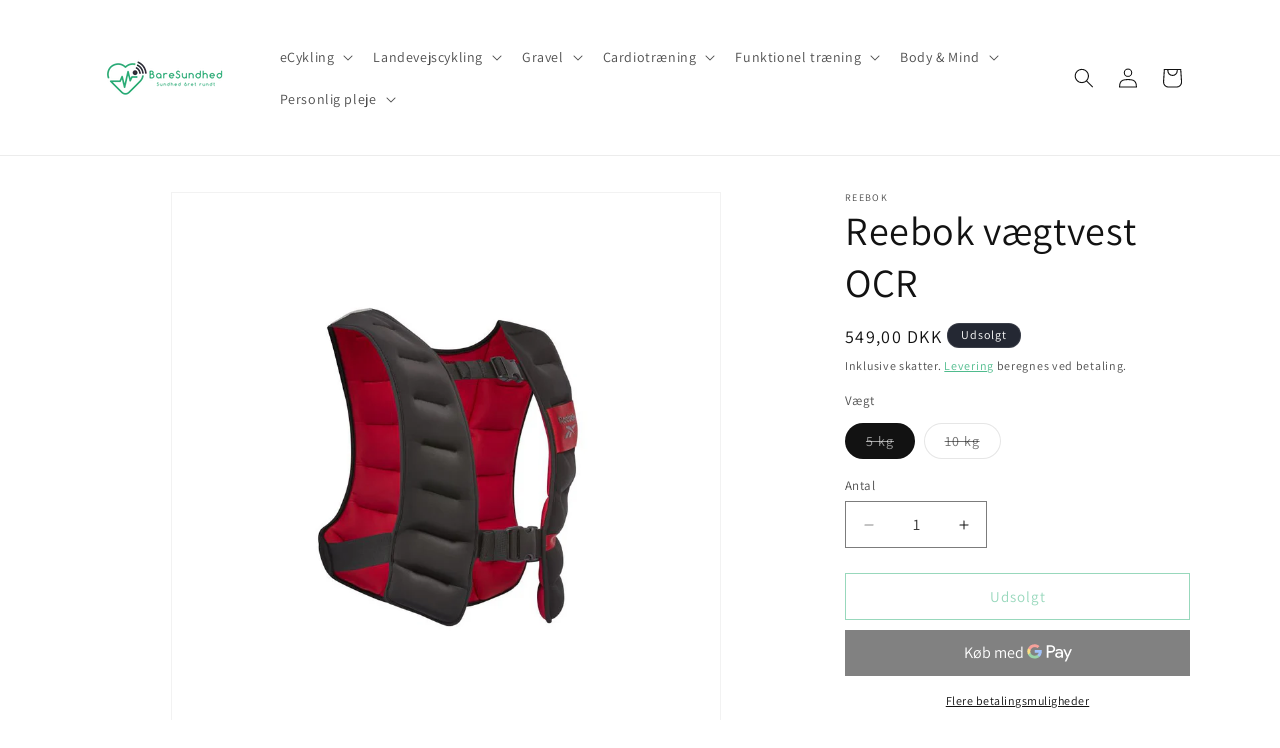

--- FILE ---
content_type: text/html; charset=utf-8
request_url: https://baresundhed.dk/products/reebok-vaegtvest
body_size: 37649
content:
<!doctype html>
<html class="js" lang="da">
  <head>
    <script type="application/vnd.locksmith+json" data-locksmith>{"version":"v254","locked":false,"initialized":true,"scope":"product","access_granted":true,"access_denied":false,"requires_customer":false,"manual_lock":false,"remote_lock":false,"has_timeout":false,"remote_rendered":null,"hide_resource":false,"hide_links_to_resource":false,"transparent":true,"locks":{"all":[],"opened":[]},"keys":[],"keys_signature":"e434d72db74378527cd8326d3f804688924a87c012affe9ea9b179f003e787db","state":{"template":"product","theme":176104997205,"product":"reebok-vaegtvest","collection":null,"page":null,"blog":null,"article":null,"app":null},"now":1769022368,"path":"\/products\/reebok-vaegtvest","locale_root_url":"\/","canonical_url":"https:\/\/baresundhed.dk\/products\/reebok-vaegtvest","customer_id":null,"customer_id_signature":"e434d72db74378527cd8326d3f804688924a87c012affe9ea9b179f003e787db","cart":null}</script><script data-locksmith>!function(){undefined;!function(){var s=window.Locksmith={},e=document.querySelector('script[type="application/vnd.locksmith+json"]'),n=e&&e.innerHTML;if(s.state={},s.util={},s.loading=!1,n)try{s.state=JSON.parse(n)}catch(d){}if(document.addEventListener&&document.querySelector){var o,a,i,t=[76,79,67,75,83,77,73,84,72,49,49],c=function(){a=t.slice(0)},l="style",r=function(e){e&&27!==e.keyCode&&"click"!==e.type||(document.removeEventListener("keydown",r),document.removeEventListener("click",r),o&&document.body.removeChild(o),o=null)};c(),document.addEventListener("keyup",function(e){if(e.keyCode===a[0]){if(clearTimeout(i),a.shift(),0<a.length)return void(i=setTimeout(c,1e3));c(),r(),(o=document.createElement("div"))[l].width="50%",o[l].maxWidth="1000px",o[l].height="85%",o[l].border="1px rgba(0, 0, 0, 0.2) solid",o[l].background="rgba(255, 255, 255, 0.99)",o[l].borderRadius="4px",o[l].position="fixed",o[l].top="50%",o[l].left="50%",o[l].transform="translateY(-50%) translateX(-50%)",o[l].boxShadow="0 2px 5px rgba(0, 0, 0, 0.3), 0 0 100vh 100vw rgba(0, 0, 0, 0.5)",o[l].zIndex="2147483645";var t=document.createElement("textarea");t.value=JSON.stringify(JSON.parse(n),null,2),t[l].border="none",t[l].display="block",t[l].boxSizing="border-box",t[l].width="100%",t[l].height="100%",t[l].background="transparent",t[l].padding="22px",t[l].fontFamily="monospace",t[l].fontSize="14px",t[l].color="#333",t[l].resize="none",t[l].outline="none",t.readOnly=!0,o.appendChild(t),document.body.appendChild(o),t.addEventListener("click",function(e){e.stopImmediatePropagation()}),t.select(),document.addEventListener("keydown",r),document.addEventListener("click",r)}})}s.isEmbedded=-1!==window.location.search.indexOf("_ab=0&_fd=0&_sc=1"),s.path=s.state.path||window.location.pathname,s.basePath=s.state.locale_root_url.concat("/apps/locksmith").replace(/^\/\//,"/"),s.reloading=!1,s.util.console=window.console||{log:function(){},error:function(){}},s.util.makeUrl=function(e,t){var n,o=s.basePath+e,a=[],i=s.cache();for(n in i)a.push(n+"="+encodeURIComponent(i[n]));for(n in t)a.push(n+"="+encodeURIComponent(t[n]));return s.state.customer_id&&(a.push("customer_id="+encodeURIComponent(s.state.customer_id)),a.push("customer_id_signature="+encodeURIComponent(s.state.customer_id_signature))),o+=(-1===o.indexOf("?")?"?":"&")+a.join("&")},s._initializeCallbacks=[],s.on=function(e,t){if("initialize"!==e)throw'Locksmith.on() currently only supports the "initialize" event';s._initializeCallbacks.push(t)},s.initializeSession=function(e){if(!s.isEmbedded){var t=!1,n=!0,o=!0;(e=e||{}).silent&&(o=n=!(t=!0)),s.ping({silent:t,spinner:n,reload:o,callback:function(){s._initializeCallbacks.forEach(function(e){e()})}})}},s.cache=function(e){var t={};try{var n=function a(e){return(document.cookie.match("(^|; )"+e+"=([^;]*)")||0)[2]};t=JSON.parse(decodeURIComponent(n("locksmith-params")||"{}"))}catch(d){}if(e){for(var o in e)t[o]=e[o];document.cookie="locksmith-params=; expires=Thu, 01 Jan 1970 00:00:00 GMT; path=/",document.cookie="locksmith-params="+encodeURIComponent(JSON.stringify(t))+"; path=/"}return t},s.cache.cart=s.state.cart,s.cache.cartLastSaved=null,s.params=s.cache(),s.util.reload=function(){s.reloading=!0;try{window.location.href=window.location.href.replace(/#.*/,"")}catch(d){s.util.console.error("Preferred reload method failed",d),window.location.reload()}},s.cache.saveCart=function(e){if(!s.cache.cart||s.cache.cart===s.cache.cartLastSaved)return e?e():null;var t=s.cache.cartLastSaved;s.cache.cartLastSaved=s.cache.cart,fetch("/cart/update.js",{method:"POST",headers:{"Content-Type":"application/json",Accept:"application/json"},body:JSON.stringify({attributes:{locksmith:s.cache.cart}})}).then(function(e){if(!e.ok)throw new Error("Cart update failed: "+e.status);return e.json()}).then(function(){e&&e()})["catch"](function(e){if(s.cache.cartLastSaved=t,!s.reloading)throw e})},s.util.spinnerHTML='<style>body{background:#FFF}@keyframes spin{from{transform:rotate(0deg)}to{transform:rotate(360deg)}}#loading{display:flex;width:100%;height:50vh;color:#777;align-items:center;justify-content:center}#loading .spinner{display:block;animation:spin 600ms linear infinite;position:relative;width:50px;height:50px}#loading .spinner-ring{stroke:currentColor;stroke-dasharray:100%;stroke-width:2px;stroke-linecap:round;fill:none}</style><div id="loading"><div class="spinner"><svg width="100%" height="100%"><svg preserveAspectRatio="xMinYMin"><circle class="spinner-ring" cx="50%" cy="50%" r="45%"></circle></svg></svg></div></div>',s.util.clobberBody=function(e){document.body.innerHTML=e},s.util.clobberDocument=function(e){e.responseText&&(e=e.responseText),document.documentElement&&document.removeChild(document.documentElement);var t=document.open("text/html","replace");t.writeln(e),t.close(),setTimeout(function(){var e=t.querySelector("[autofocus]");e&&e.focus()},100)},s.util.serializeForm=function(e){if(e&&"FORM"===e.nodeName){var t,n,o={};for(t=e.elements.length-1;0<=t;t-=1)if(""!==e.elements[t].name)switch(e.elements[t].nodeName){case"INPUT":switch(e.elements[t].type){default:case"text":case"hidden":case"password":case"button":case"reset":case"submit":o[e.elements[t].name]=e.elements[t].value;break;case"checkbox":case"radio":e.elements[t].checked&&(o[e.elements[t].name]=e.elements[t].value);break;case"file":}break;case"TEXTAREA":o[e.elements[t].name]=e.elements[t].value;break;case"SELECT":switch(e.elements[t].type){case"select-one":o[e.elements[t].name]=e.elements[t].value;break;case"select-multiple":for(n=e.elements[t].options.length-1;0<=n;n-=1)e.elements[t].options[n].selected&&(o[e.elements[t].name]=e.elements[t].options[n].value)}break;case"BUTTON":switch(e.elements[t].type){case"reset":case"submit":case"button":o[e.elements[t].name]=e.elements[t].value}}return o}},s.util.on=function(e,i,s,t){t=t||document;var c="locksmith-"+e+i,n=function(e){var t=e.target,n=e.target.parentElement,o=t&&t.className&&(t.className.baseVal||t.className)||"",a=n&&n.className&&(n.className.baseVal||n.className)||"";("string"==typeof o&&-1!==o.split(/\s+/).indexOf(i)||"string"==typeof a&&-1!==a.split(/\s+/).indexOf(i))&&!e[c]&&(e[c]=!0,s(e))};t.attachEvent?t.attachEvent(e,n):t.addEventListener(e,n,!1)},s.util.enableActions=function(e){s.util.on("click","locksmith-action",function(e){e.preventDefault();var t=e.target;t.dataset.confirmWith&&!confirm(t.dataset.confirmWith)||(t.disabled=!0,t.innerText=t.dataset.disableWith,s.post("/action",t.dataset.locksmithParams,{spinner:!1,type:"text",success:function(e){(e=JSON.parse(e.responseText)).message&&alert(e.message),s.util.reload()}}))},e)},s.util.inject=function(e,t){var n=["data","locksmith","append"];if(-1!==t.indexOf(n.join("-"))){var o=document.createElement("div");o.innerHTML=t,e.appendChild(o)}else e.innerHTML=t;var a,i,s=e.querySelectorAll("script");for(i=0;i<s.length;++i){a=s[i];var c=document.createElement("script");if(a.type&&(c.type=a.type),a.src)c.src=a.src;else{var l=document.createTextNode(a.innerHTML);c.appendChild(l)}e.appendChild(c)}var r=e.querySelector("[autofocus]");r&&r.focus()},s.post=function(e,t,n){!1!==(n=n||{}).spinner&&s.util.clobberBody(s.util.spinnerHTML);var o={};n.container===document?(o.layout=1,n.success=function(e){s.util.clobberDocument(e)}):n.container&&(o.layout=0,n.success=function(e){var t=document.getElementById(n.container);s.util.inject(t,e),t.id===t.firstChild.id&&t.parentElement.replaceChild(t.firstChild,t)}),n.form_type&&(t.form_type=n.form_type),n.include_layout_classes!==undefined&&(t.include_layout_classes=n.include_layout_classes),n.lock_id!==undefined&&(t.lock_id=n.lock_id),s.loading=!0;var a=s.util.makeUrl(e,o),i="json"===n.type||"text"===n.type;fetch(a,{method:"POST",headers:{"Content-Type":"application/json",Accept:i?"application/json":"text/html"},body:JSON.stringify(t)}).then(function(e){if(!e.ok)throw new Error("Request failed: "+e.status);return e.text()}).then(function(e){var t=n.success||s.util.clobberDocument;t(i?{responseText:e}:e)})["catch"](function(e){if(!s.reloading)if("dashboard.weglot.com"!==window.location.host){if(!n.silent)throw alert("Something went wrong! Please refresh and try again."),e;console.error(e)}else console.error(e)})["finally"](function(){s.loading=!1})},s.postResource=function(e,t){e.path=s.path,e.search=window.location.search,e.state=s.state,e.passcode&&(e.passcode=e.passcode.trim()),e.email&&(e.email=e.email.trim()),e.state.cart=s.cache.cart,e.locksmith_json=s.jsonTag,e.locksmith_json_signature=s.jsonTagSignature,s.post("/resource",e,t)},s.ping=function(e){if(!s.isEmbedded){e=e||{};var t=function(){e.reload?s.util.reload():"function"==typeof e.callback&&e.callback()};s.post("/ping",{path:s.path,search:window.location.search,state:s.state},{spinner:!!e.spinner,silent:"undefined"==typeof e.silent||e.silent,type:"text",success:function(e){e&&e.responseText?((e=JSON.parse(e.responseText)).messages&&0<e.messages.length&&s.showMessages(e.messages),e.cart&&s.cache.cart!==e.cart?(s.cache.cart=e.cart,s.cache.saveCart(function(){t(),e.cart&&e.cart.match(/^.+:/)&&s.util.reload()})):t()):console.error("[Locksmith] Invalid result in ping callback:",e)}})}},s.timeoutMonitor=function(){var e=s.cache.cart;s.ping({callback:function(){e!==s.cache.cart||setTimeout(function(){s.timeoutMonitor()},6e4)}})},s.showMessages=function(e){var t=document.createElement("div");t.style.position="fixed",t.style.left=0,t.style.right=0,t.style.bottom="-50px",t.style.opacity=0,t.style.background="#191919",t.style.color="#ddd",t.style.transition="bottom 0.2s, opacity 0.2s",t.style.zIndex=999999,t.innerHTML="        <style>          .locksmith-ab .locksmith-b { display: none; }          .locksmith-ab.toggled .locksmith-b { display: flex; }          .locksmith-ab.toggled .locksmith-a { display: none; }          .locksmith-flex { display: flex; flex-wrap: wrap; justify-content: space-between; align-items: center; padding: 10px 20px; }          .locksmith-message + .locksmith-message { border-top: 1px #555 solid; }          .locksmith-message a { color: inherit; font-weight: bold; }          .locksmith-message a:hover { color: inherit; opacity: 0.8; }          a.locksmith-ab-toggle { font-weight: inherit; text-decoration: underline; }          .locksmith-text { flex-grow: 1; }          .locksmith-cta { flex-grow: 0; text-align: right; }          .locksmith-cta button { transform: scale(0.8); transform-origin: left; }          .locksmith-cta > * { display: block; }          .locksmith-cta > * + * { margin-top: 10px; }          .locksmith-message a.locksmith-close { flex-grow: 0; text-decoration: none; margin-left: 15px; font-size: 30px; font-family: monospace; display: block; padding: 2px 10px; }                    @media screen and (max-width: 600px) {            .locksmith-wide-only { display: none !important; }            .locksmith-flex { padding: 0 15px; }            .locksmith-flex > * { margin-top: 5px; margin-bottom: 5px; }            .locksmith-cta { text-align: left; }          }                    @media screen and (min-width: 601px) {            .locksmith-narrow-only { display: none !important; }          }        </style>      "+e.map(function(e){return'<div class="locksmith-message">'+e+"</div>"}).join(""),document.body.appendChild(t),document.body.style.position="relative",document.body.parentElement.style.paddingBottom=t.offsetHeight+"px",setTimeout(function(){t.style.bottom=0,t.style.opacity=1},50),s.util.on("click","locksmith-ab-toggle",function(e){e.preventDefault();for(var t=e.target.parentElement;-1===t.className.split(" ").indexOf("locksmith-ab");)t=t.parentElement;-1!==t.className.split(" ").indexOf("toggled")?t.className=t.className.replace("toggled",""):t.className=t.className+" toggled"}),s.util.enableActions(t)}}()}();</script>
      <script data-locksmith>Locksmith.cache.cart=null</script>

  <script data-locksmith>Locksmith.jsonTag="{\"version\":\"v254\",\"locked\":false,\"initialized\":true,\"scope\":\"product\",\"access_granted\":true,\"access_denied\":false,\"requires_customer\":false,\"manual_lock\":false,\"remote_lock\":false,\"has_timeout\":false,\"remote_rendered\":null,\"hide_resource\":false,\"hide_links_to_resource\":false,\"transparent\":true,\"locks\":{\"all\":[],\"opened\":[]},\"keys\":[],\"keys_signature\":\"e434d72db74378527cd8326d3f804688924a87c012affe9ea9b179f003e787db\",\"state\":{\"template\":\"product\",\"theme\":176104997205,\"product\":\"reebok-vaegtvest\",\"collection\":null,\"page\":null,\"blog\":null,\"article\":null,\"app\":null},\"now\":1769022368,\"path\":\"\\\/products\\\/reebok-vaegtvest\",\"locale_root_url\":\"\\\/\",\"canonical_url\":\"https:\\\/\\\/baresundhed.dk\\\/products\\\/reebok-vaegtvest\",\"customer_id\":null,\"customer_id_signature\":\"e434d72db74378527cd8326d3f804688924a87c012affe9ea9b179f003e787db\",\"cart\":null}";Locksmith.jsonTagSignature="742979efc91e395dd4039f58335a1d4d234e1f5e28bda3a9aa64d5e1aa99c11e"</script>
    <meta charset="utf-8">
    <meta http-equiv="X-UA-Compatible" content="IE=edge">
    <meta name="viewport" content="width=device-width,initial-scale=1">
    <meta name="theme-color" content="">
    <link rel="canonical" href="https://baresundhed.dk/products/reebok-vaegtvest"><link rel="icon" type="image/png" href="//baresundhed.dk/cdn/shop/files/Baresundhed_fav_icon_07531043-aedc-478b-91e9-e6868294cd91.png?crop=center&height=32&v=1736501033&width=32"><link rel="preconnect" href="https://fonts.shopifycdn.com" crossorigin><title>
      Reebok vægtvest OCR
 &ndash; Baresundhed ApS</title>

    
<meta name="description" content="Bring mere intensitet ind i træningen med Reebok vægtvest OCR. Vesten er designet til at kunne anvendes under alle ekstreme forhold, udfordrerne øvelser, aggressive bevægelser eller de lange seje træningspas. Med dobbelt klikspænder, er det nemt uanset vejr og forhold, at tage veste af og på. Materialet er udført i pol">


    

<meta property="og:site_name" content="Baresundhed ApS">
<meta property="og:url" content="https://baresundhed.dk/products/reebok-vaegtvest"><meta property="og:title" content="Reebok vægtvest OCR">
<meta property="og:type" content="product">
<meta property="og:description" content="Bring mere intensitet ind i træningen med Reebok vægtvest OCR. Vesten er designet til at kunne anvendes under alle ekstreme forhold, udfordrerne øvelser, aggressive bevægelser eller de lange seje træningspas. Med dobbelt klikspænder, er det nemt uanset vejr og forhold, at tage veste af og på. Materialet er udført i pol">
<meta property="og:image" content="http://baresundhed.dk/cdn/shop/products/5d9e3a0382574851919b374e9fbdd507_zoom.jpg?v=1615550843">
<meta property="og:image:secure_url" content="https://baresundhed.dk/cdn/shop/products/5d9e3a0382574851919b374e9fbdd507_zoom.jpg?v=1615550843">
<meta property="og:image:width" content="1000">
  <meta property="og:image:height" content="1000"><meta property="og:price:amount" content="549,00">
<meta property="og:price:currency" content="DKK">
<meta name="twitter:card" content="summary_large_image"><meta name="twitter:title" content="Reebok vægtvest OCR">
<meta name="twitter:description" content="Bring mere intensitet ind i træningen med Reebok vægtvest OCR. Vesten er designet til at kunne anvendes under alle ekstreme forhold, udfordrerne øvelser, aggressive bevægelser eller de lange seje træningspas. Med dobbelt klikspænder, er det nemt uanset vejr og forhold, at tage veste af og på. Materialet er udført i pol">


    <script src="//baresundhed.dk/cdn/shop/t/6/assets/constants.js?v=132983761750457495441733994525" defer="defer"></script>
    <script src="//baresundhed.dk/cdn/shop/t/6/assets/pubsub.js?v=158357773527763999511733994526" defer="defer"></script>
    <script src="//baresundhed.dk/cdn/shop/t/6/assets/global.js?v=152862011079830610291733994525" defer="defer"></script>
    <script src="//baresundhed.dk/cdn/shop/t/6/assets/details-disclosure.js?v=13653116266235556501733994525" defer="defer"></script>
    <script src="//baresundhed.dk/cdn/shop/t/6/assets/details-modal.js?v=25581673532751508451733994525" defer="defer"></script>
    <script src="//baresundhed.dk/cdn/shop/t/6/assets/search-form.js?v=133129549252120666541733994526" defer="defer"></script><script src="//baresundhed.dk/cdn/shop/t/6/assets/animations.js?v=88693664871331136111733994524" defer="defer"></script><script>window.performance && window.performance.mark && window.performance.mark('shopify.content_for_header.start');</script><meta name="google-site-verification" content="67KPgkPUErN_u9O4zFAfbtqmrHdD-cdQSmHyD7yJ-xY">
<meta name="google-site-verification" content="KvzlN_ZjlQVnuWGFl8mPNPprzCR__YXwKQZZeSZZuvg">
<meta name="google-site-verification" content="Lb-37zWxchgUl0EbfExmrVd_Cn6WKblgyklQamr0J3Q">
<meta id="shopify-digital-wallet" name="shopify-digital-wallet" content="/6101237842/digital_wallets/dialog">
<meta name="shopify-checkout-api-token" content="5316d365addbed0548815d6cc2800c68">
<link rel="alternate" type="application/json+oembed" href="https://baresundhed.dk/products/reebok-vaegtvest.oembed">
<script async="async" src="/checkouts/internal/preloads.js?locale=da-DK"></script>
<script id="apple-pay-shop-capabilities" type="application/json">{"shopId":6101237842,"countryCode":"DK","currencyCode":"DKK","merchantCapabilities":["supports3DS"],"merchantId":"gid:\/\/shopify\/Shop\/6101237842","merchantName":"Baresundhed ApS","requiredBillingContactFields":["postalAddress","email","phone"],"requiredShippingContactFields":["postalAddress","email","phone"],"shippingType":"shipping","supportedNetworks":["visa","maestro","masterCard","amex"],"total":{"type":"pending","label":"Baresundhed ApS","amount":"1.00"},"shopifyPaymentsEnabled":true,"supportsSubscriptions":true}</script>
<script id="shopify-features" type="application/json">{"accessToken":"5316d365addbed0548815d6cc2800c68","betas":["rich-media-storefront-analytics"],"domain":"baresundhed.dk","predictiveSearch":true,"shopId":6101237842,"locale":"da"}</script>
<script>var Shopify = Shopify || {};
Shopify.shop = "barecykling.myshopify.com";
Shopify.locale = "da";
Shopify.currency = {"active":"DKK","rate":"1.0"};
Shopify.country = "DK";
Shopify.theme = {"name":"Dawn","id":176104997205,"schema_name":"Dawn","schema_version":"15.2.0","theme_store_id":887,"role":"main"};
Shopify.theme.handle = "null";
Shopify.theme.style = {"id":null,"handle":null};
Shopify.cdnHost = "baresundhed.dk/cdn";
Shopify.routes = Shopify.routes || {};
Shopify.routes.root = "/";</script>
<script type="module">!function(o){(o.Shopify=o.Shopify||{}).modules=!0}(window);</script>
<script>!function(o){function n(){var o=[];function n(){o.push(Array.prototype.slice.apply(arguments))}return n.q=o,n}var t=o.Shopify=o.Shopify||{};t.loadFeatures=n(),t.autoloadFeatures=n()}(window);</script>
<script id="shop-js-analytics" type="application/json">{"pageType":"product"}</script>
<script defer="defer" async type="module" src="//baresundhed.dk/cdn/shopifycloud/shop-js/modules/v2/client.init-shop-cart-sync_DCvV3KX5.da.esm.js"></script>
<script defer="defer" async type="module" src="//baresundhed.dk/cdn/shopifycloud/shop-js/modules/v2/chunk.common_DIrl18zW.esm.js"></script>
<script type="module">
  await import("//baresundhed.dk/cdn/shopifycloud/shop-js/modules/v2/client.init-shop-cart-sync_DCvV3KX5.da.esm.js");
await import("//baresundhed.dk/cdn/shopifycloud/shop-js/modules/v2/chunk.common_DIrl18zW.esm.js");

  window.Shopify.SignInWithShop?.initShopCartSync?.({"fedCMEnabled":true,"windoidEnabled":true});

</script>
<script>(function() {
  var isLoaded = false;
  function asyncLoad() {
    if (isLoaded) return;
    isLoaded = true;
    var urls = ["https:\/\/imagegallery.aaawebstore.com\/appfiles\/imagegallery-script_v1.js?shop=barecykling.myshopify.com","\/\/barecykling.bookthatapp.com\/javascripts\/bta.js?shop=barecykling.myshopify.com","https:\/\/stockify.teathemes.net\/js\/script.js?shop=barecykling.myshopify.com","https:\/\/chimpstatic.com\/mcjs-connected\/js\/users\/14251961140066754d46f89b1\/f3e7cca111850744b0b74032f.js?shop=barecykling.myshopify.com","https:\/\/intg.snapchat.com\/shopify\/shopify-scevent-init.js?id=c2a8ec2f-9a9a-4961-b690-87f3c309891f\u0026shop=barecykling.myshopify.com","https:\/\/ecommplugins-scripts.trustpilot.com\/v2.1\/js\/header.min.js?settings=eyJrZXkiOiJlR1dCRUhNMmZFWkpLR0FTIiwicyI6Im5vbmUifQ==\u0026shop=barecykling.myshopify.com","https:\/\/ecommplugins-trustboxsettings.trustpilot.com\/barecykling.myshopify.com.js?settings=1661765359396\u0026shop=barecykling.myshopify.com","\/\/cdn.shopify.com\/proxy\/756a57282f8d4afcbcf336f6d09814056113a69202eb8a947c303597e7dce40a\/barecykling.bookthatapp.com\/javascripts\/bta-installed.js?shop=barecykling.myshopify.com\u0026sp-cache-control=cHVibGljLCBtYXgtYWdlPTkwMA","\/\/cdn.shopify.com\/proxy\/cc1d56ca167979e696d2fd33f5eb9fabfebc5ba50d4ae44f513476ec0b2abe6b\/barecykling.bookthatapp.com\/sdk\/v1\/js\/bta-order-status-bootstrap.min.js?shop=barecykling.myshopify.com\u0026sp-cache-control=cHVibGljLCBtYXgtYWdlPTkwMA"];
    for (var i = 0; i < urls.length; i++) {
      var s = document.createElement('script');
      s.type = 'text/javascript';
      s.async = true;
      s.src = urls[i];
      var x = document.getElementsByTagName('script')[0];
      x.parentNode.insertBefore(s, x);
    }
  };
  if(window.attachEvent) {
    window.attachEvent('onload', asyncLoad);
  } else {
    window.addEventListener('load', asyncLoad, false);
  }
})();</script>
<script id="__st">var __st={"a":6101237842,"offset":3600,"reqid":"84d6a82c-fde3-4ba4-b305-73cedf5d7913-1769022368","pageurl":"baresundhed.dk\/products\/reebok-vaegtvest","u":"44eb09f452ce","p":"product","rtyp":"product","rid":6568730230957};</script>
<script>window.ShopifyPaypalV4VisibilityTracking = true;</script>
<script id="captcha-bootstrap">!function(){'use strict';const t='contact',e='account',n='new_comment',o=[[t,t],['blogs',n],['comments',n],[t,'customer']],c=[[e,'customer_login'],[e,'guest_login'],[e,'recover_customer_password'],[e,'create_customer']],r=t=>t.map((([t,e])=>`form[action*='/${t}']:not([data-nocaptcha='true']) input[name='form_type'][value='${e}']`)).join(','),a=t=>()=>t?[...document.querySelectorAll(t)].map((t=>t.form)):[];function s(){const t=[...o],e=r(t);return a(e)}const i='password',u='form_key',d=['recaptcha-v3-token','g-recaptcha-response','h-captcha-response',i],f=()=>{try{return window.sessionStorage}catch{return}},m='__shopify_v',_=t=>t.elements[u];function p(t,e,n=!1){try{const o=window.sessionStorage,c=JSON.parse(o.getItem(e)),{data:r}=function(t){const{data:e,action:n}=t;return t[m]||n?{data:e,action:n}:{data:t,action:n}}(c);for(const[e,n]of Object.entries(r))t.elements[e]&&(t.elements[e].value=n);n&&o.removeItem(e)}catch(o){console.error('form repopulation failed',{error:o})}}const l='form_type',E='cptcha';function T(t){t.dataset[E]=!0}const w=window,h=w.document,L='Shopify',v='ce_forms',y='captcha';let A=!1;((t,e)=>{const n=(g='f06e6c50-85a8-45c8-87d0-21a2b65856fe',I='https://cdn.shopify.com/shopifycloud/storefront-forms-hcaptcha/ce_storefront_forms_captcha_hcaptcha.v1.5.2.iife.js',D={infoText:'Beskyttet af hCaptcha',privacyText:'Beskyttelse af persondata',termsText:'Vilkår'},(t,e,n)=>{const o=w[L][v],c=o.bindForm;if(c)return c(t,g,e,D).then(n);var r;o.q.push([[t,g,e,D],n]),r=I,A||(h.body.append(Object.assign(h.createElement('script'),{id:'captcha-provider',async:!0,src:r})),A=!0)});var g,I,D;w[L]=w[L]||{},w[L][v]=w[L][v]||{},w[L][v].q=[],w[L][y]=w[L][y]||{},w[L][y].protect=function(t,e){n(t,void 0,e),T(t)},Object.freeze(w[L][y]),function(t,e,n,w,h,L){const[v,y,A,g]=function(t,e,n){const i=e?o:[],u=t?c:[],d=[...i,...u],f=r(d),m=r(i),_=r(d.filter((([t,e])=>n.includes(e))));return[a(f),a(m),a(_),s()]}(w,h,L),I=t=>{const e=t.target;return e instanceof HTMLFormElement?e:e&&e.form},D=t=>v().includes(t);t.addEventListener('submit',(t=>{const e=I(t);if(!e)return;const n=D(e)&&!e.dataset.hcaptchaBound&&!e.dataset.recaptchaBound,o=_(e),c=g().includes(e)&&(!o||!o.value);(n||c)&&t.preventDefault(),c&&!n&&(function(t){try{if(!f())return;!function(t){const e=f();if(!e)return;const n=_(t);if(!n)return;const o=n.value;o&&e.removeItem(o)}(t);const e=Array.from(Array(32),(()=>Math.random().toString(36)[2])).join('');!function(t,e){_(t)||t.append(Object.assign(document.createElement('input'),{type:'hidden',name:u})),t.elements[u].value=e}(t,e),function(t,e){const n=f();if(!n)return;const o=[...t.querySelectorAll(`input[type='${i}']`)].map((({name:t})=>t)),c=[...d,...o],r={};for(const[a,s]of new FormData(t).entries())c.includes(a)||(r[a]=s);n.setItem(e,JSON.stringify({[m]:1,action:t.action,data:r}))}(t,e)}catch(e){console.error('failed to persist form',e)}}(e),e.submit())}));const S=(t,e)=>{t&&!t.dataset[E]&&(n(t,e.some((e=>e===t))),T(t))};for(const o of['focusin','change'])t.addEventListener(o,(t=>{const e=I(t);D(e)&&S(e,y())}));const B=e.get('form_key'),M=e.get(l),P=B&&M;t.addEventListener('DOMContentLoaded',(()=>{const t=y();if(P)for(const e of t)e.elements[l].value===M&&p(e,B);[...new Set([...A(),...v().filter((t=>'true'===t.dataset.shopifyCaptcha))])].forEach((e=>S(e,t)))}))}(h,new URLSearchParams(w.location.search),n,t,e,['guest_login'])})(!0,!0)}();</script>
<script integrity="sha256-4kQ18oKyAcykRKYeNunJcIwy7WH5gtpwJnB7kiuLZ1E=" data-source-attribution="shopify.loadfeatures" defer="defer" src="//baresundhed.dk/cdn/shopifycloud/storefront/assets/storefront/load_feature-a0a9edcb.js" crossorigin="anonymous"></script>
<script data-source-attribution="shopify.dynamic_checkout.dynamic.init">var Shopify=Shopify||{};Shopify.PaymentButton=Shopify.PaymentButton||{isStorefrontPortableWallets:!0,init:function(){window.Shopify.PaymentButton.init=function(){};var t=document.createElement("script");t.src="https://baresundhed.dk/cdn/shopifycloud/portable-wallets/latest/portable-wallets.da.js",t.type="module",document.head.appendChild(t)}};
</script>
<script data-source-attribution="shopify.dynamic_checkout.buyer_consent">
  function portableWalletsHideBuyerConsent(e){var t=document.getElementById("shopify-buyer-consent"),n=document.getElementById("shopify-subscription-policy-button");t&&n&&(t.classList.add("hidden"),t.setAttribute("aria-hidden","true"),n.removeEventListener("click",e))}function portableWalletsShowBuyerConsent(e){var t=document.getElementById("shopify-buyer-consent"),n=document.getElementById("shopify-subscription-policy-button");t&&n&&(t.classList.remove("hidden"),t.removeAttribute("aria-hidden"),n.addEventListener("click",e))}window.Shopify?.PaymentButton&&(window.Shopify.PaymentButton.hideBuyerConsent=portableWalletsHideBuyerConsent,window.Shopify.PaymentButton.showBuyerConsent=portableWalletsShowBuyerConsent);
</script>
<script>
  function portableWalletsCleanup(e){e&&e.src&&console.error("Failed to load portable wallets script "+e.src);var t=document.querySelectorAll("shopify-accelerated-checkout .shopify-payment-button__skeleton, shopify-accelerated-checkout-cart .wallet-cart-button__skeleton"),e=document.getElementById("shopify-buyer-consent");for(let e=0;e<t.length;e++)t[e].remove();e&&e.remove()}function portableWalletsNotLoadedAsModule(e){e instanceof ErrorEvent&&"string"==typeof e.message&&e.message.includes("import.meta")&&"string"==typeof e.filename&&e.filename.includes("portable-wallets")&&(window.removeEventListener("error",portableWalletsNotLoadedAsModule),window.Shopify.PaymentButton.failedToLoad=e,"loading"===document.readyState?document.addEventListener("DOMContentLoaded",window.Shopify.PaymentButton.init):window.Shopify.PaymentButton.init())}window.addEventListener("error",portableWalletsNotLoadedAsModule);
</script>

<script type="module" src="https://baresundhed.dk/cdn/shopifycloud/portable-wallets/latest/portable-wallets.da.js" onError="portableWalletsCleanup(this)" crossorigin="anonymous"></script>
<script nomodule>
  document.addEventListener("DOMContentLoaded", portableWalletsCleanup);
</script>

<link id="shopify-accelerated-checkout-styles" rel="stylesheet" media="screen" href="https://baresundhed.dk/cdn/shopifycloud/portable-wallets/latest/accelerated-checkout-backwards-compat.css" crossorigin="anonymous">
<style id="shopify-accelerated-checkout-cart">
        #shopify-buyer-consent {
  margin-top: 1em;
  display: inline-block;
  width: 100%;
}

#shopify-buyer-consent.hidden {
  display: none;
}

#shopify-subscription-policy-button {
  background: none;
  border: none;
  padding: 0;
  text-decoration: underline;
  font-size: inherit;
  cursor: pointer;
}

#shopify-subscription-policy-button::before {
  box-shadow: none;
}

      </style>
<script id="sections-script" data-sections="header" defer="defer" src="//baresundhed.dk/cdn/shop/t/6/compiled_assets/scripts.js?v=3024"></script>
<script>window.performance && window.performance.mark && window.performance.mark('shopify.content_for_header.end');</script>


    <style data-shopify>
      @font-face {
  font-family: Assistant;
  font-weight: 400;
  font-style: normal;
  font-display: swap;
  src: url("//baresundhed.dk/cdn/fonts/assistant/assistant_n4.9120912a469cad1cc292572851508ca49d12e768.woff2") format("woff2"),
       url("//baresundhed.dk/cdn/fonts/assistant/assistant_n4.6e9875ce64e0fefcd3f4446b7ec9036b3ddd2985.woff") format("woff");
}

      @font-face {
  font-family: Assistant;
  font-weight: 700;
  font-style: normal;
  font-display: swap;
  src: url("//baresundhed.dk/cdn/fonts/assistant/assistant_n7.bf44452348ec8b8efa3aa3068825305886b1c83c.woff2") format("woff2"),
       url("//baresundhed.dk/cdn/fonts/assistant/assistant_n7.0c887fee83f6b3bda822f1150b912c72da0f7b64.woff") format("woff");
}

      
      
      @font-face {
  font-family: Assistant;
  font-weight: 400;
  font-style: normal;
  font-display: swap;
  src: url("//baresundhed.dk/cdn/fonts/assistant/assistant_n4.9120912a469cad1cc292572851508ca49d12e768.woff2") format("woff2"),
       url("//baresundhed.dk/cdn/fonts/assistant/assistant_n4.6e9875ce64e0fefcd3f4446b7ec9036b3ddd2985.woff") format("woff");
}


      
        :root,
        .color-scheme-1 {
          --color-background: 255,255,255;
        
          --gradient-background: #ffffff;
        

        

        --color-foreground: 18,18,18;
        --color-background-contrast: 191,191,191;
        --color-shadow: 18,18,18;
        --color-button: 49,176,121;
        --color-button-text: 255,255,255;
        --color-secondary-button: 255,255,255;
        --color-secondary-button-text: 49,176,121;
        --color-link: 49,176,121;
        --color-badge-foreground: 18,18,18;
        --color-badge-background: 255,255,255;
        --color-badge-border: 18,18,18;
        --payment-terms-background-color: rgb(255 255 255);
      }
      
        
        .color-scheme-2 {
          --color-background: 243,243,243;
        
          --gradient-background: #f3f3f3;
        

        

        --color-foreground: 18,18,18;
        --color-background-contrast: 179,179,179;
        --color-shadow: 18,18,18;
        --color-button: 49,176,121;
        --color-button-text: 243,243,243;
        --color-secondary-button: 243,243,243;
        --color-secondary-button-text: 18,18,18;
        --color-link: 18,18,18;
        --color-badge-foreground: 18,18,18;
        --color-badge-background: 243,243,243;
        --color-badge-border: 18,18,18;
        --payment-terms-background-color: rgb(243 243 243);
      }
      
        
        .color-scheme-3 {
          --color-background: 36,40,51;
        
          --gradient-background: #242833;
        

        

        --color-foreground: 255,255,255;
        --color-background-contrast: 47,52,66;
        --color-shadow: 18,18,18;
        --color-button: 255,255,255;
        --color-button-text: 0,0,0;
        --color-secondary-button: 36,40,51;
        --color-secondary-button-text: 255,255,255;
        --color-link: 255,255,255;
        --color-badge-foreground: 255,255,255;
        --color-badge-background: 36,40,51;
        --color-badge-border: 255,255,255;
        --payment-terms-background-color: rgb(36 40 51);
      }
      
        
        .color-scheme-4 {
          --color-background: 18,18,18;
        
          --gradient-background: #121212;
        

        

        --color-foreground: 255,255,255;
        --color-background-contrast: 146,146,146;
        --color-shadow: 18,18,18;
        --color-button: 255,255,255;
        --color-button-text: 18,18,18;
        --color-secondary-button: 18,18,18;
        --color-secondary-button-text: 255,255,255;
        --color-link: 255,255,255;
        --color-badge-foreground: 255,255,255;
        --color-badge-background: 18,18,18;
        --color-badge-border: 255,255,255;
        --payment-terms-background-color: rgb(18 18 18);
      }
      
        
        .color-scheme-5 {
          --color-background: 51,79,180;
        
          --gradient-background: #334fb4;
        

        

        --color-foreground: 255,255,255;
        --color-background-contrast: 23,35,81;
        --color-shadow: 18,18,18;
        --color-button: 255,255,255;
        --color-button-text: 51,79,180;
        --color-secondary-button: 51,79,180;
        --color-secondary-button-text: 255,255,255;
        --color-link: 255,255,255;
        --color-badge-foreground: 255,255,255;
        --color-badge-background: 51,79,180;
        --color-badge-border: 255,255,255;
        --payment-terms-background-color: rgb(51 79 180);
      }
      
        
        .color-scheme-7b458666-1a69-41ce-b3c7-eadb3dbbf046 {
          --color-background: 255,255,255;
        
          --gradient-background: #ffffff;
        

        

        --color-foreground: 18,18,18;
        --color-background-contrast: 191,191,191;
        --color-shadow: 18,18,18;
        --color-button: 18,18,18;
        --color-button-text: 255,255,255;
        --color-secondary-button: 255,255,255;
        --color-secondary-button-text: 18,18,18;
        --color-link: 18,18,18;
        --color-badge-foreground: 18,18,18;
        --color-badge-background: 255,255,255;
        --color-badge-border: 18,18,18;
        --payment-terms-background-color: rgb(255 255 255);
      }
      
        
        .color-scheme-4c30fec0-4516-403c-92fa-59a14f46ac71 {
          --color-background: 255,255,255;
        
          --gradient-background: #ffffff;
        

        

        --color-foreground: 18,18,18;
        --color-background-contrast: 191,191,191;
        --color-shadow: 18,18,18;
        --color-button: 49,176,121;
        --color-button-text: 255,255,255;
        --color-secondary-button: 255,255,255;
        --color-secondary-button-text: 49,176,121;
        --color-link: 49,176,121;
        --color-badge-foreground: 18,18,18;
        --color-badge-background: 255,255,255;
        --color-badge-border: 18,18,18;
        --payment-terms-background-color: rgb(255 255 255);
      }
      

      body, .color-scheme-1, .color-scheme-2, .color-scheme-3, .color-scheme-4, .color-scheme-5, .color-scheme-7b458666-1a69-41ce-b3c7-eadb3dbbf046, .color-scheme-4c30fec0-4516-403c-92fa-59a14f46ac71 {
        color: rgba(var(--color-foreground), 0.75);
        background-color: rgb(var(--color-background));
      }

      :root {
        --font-body-family: Assistant, sans-serif;
        --font-body-style: normal;
        --font-body-weight: 400;
        --font-body-weight-bold: 700;

        --font-heading-family: Assistant, sans-serif;
        --font-heading-style: normal;
        --font-heading-weight: 400;

        --font-body-scale: 1.0;
        --font-heading-scale: 1.0;

        --media-padding: px;
        --media-border-opacity: 0.05;
        --media-border-width: 1px;
        --media-radius: 0px;
        --media-shadow-opacity: 0.0;
        --media-shadow-horizontal-offset: 0px;
        --media-shadow-vertical-offset: 4px;
        --media-shadow-blur-radius: 5px;
        --media-shadow-visible: 0;

        --page-width: 120rem;
        --page-width-margin: 0rem;

        --product-card-image-padding: 0.0rem;
        --product-card-corner-radius: 0.0rem;
        --product-card-text-alignment: left;
        --product-card-border-width: 0.0rem;
        --product-card-border-opacity: 0.1;
        --product-card-shadow-opacity: 0.0;
        --product-card-shadow-visible: 0;
        --product-card-shadow-horizontal-offset: 0.0rem;
        --product-card-shadow-vertical-offset: 0.4rem;
        --product-card-shadow-blur-radius: 0.5rem;

        --collection-card-image-padding: 0.0rem;
        --collection-card-corner-radius: 0.0rem;
        --collection-card-text-alignment: left;
        --collection-card-border-width: 0.0rem;
        --collection-card-border-opacity: 0.1;
        --collection-card-shadow-opacity: 0.0;
        --collection-card-shadow-visible: 0;
        --collection-card-shadow-horizontal-offset: 0.0rem;
        --collection-card-shadow-vertical-offset: 0.4rem;
        --collection-card-shadow-blur-radius: 0.5rem;

        --blog-card-image-padding: 0.0rem;
        --blog-card-corner-radius: 0.0rem;
        --blog-card-text-alignment: left;
        --blog-card-border-width: 0.0rem;
        --blog-card-border-opacity: 0.1;
        --blog-card-shadow-opacity: 0.0;
        --blog-card-shadow-visible: 0;
        --blog-card-shadow-horizontal-offset: 0.0rem;
        --blog-card-shadow-vertical-offset: 0.4rem;
        --blog-card-shadow-blur-radius: 0.5rem;

        --badge-corner-radius: 4.0rem;

        --popup-border-width: 1px;
        --popup-border-opacity: 0.1;
        --popup-corner-radius: 0px;
        --popup-shadow-opacity: 0.05;
        --popup-shadow-horizontal-offset: 0px;
        --popup-shadow-vertical-offset: 4px;
        --popup-shadow-blur-radius: 5px;

        --drawer-border-width: 1px;
        --drawer-border-opacity: 0.1;
        --drawer-shadow-opacity: 0.0;
        --drawer-shadow-horizontal-offset: 0px;
        --drawer-shadow-vertical-offset: 4px;
        --drawer-shadow-blur-radius: 5px;

        --spacing-sections-desktop: 0px;
        --spacing-sections-mobile: 0px;

        --grid-desktop-vertical-spacing: 8px;
        --grid-desktop-horizontal-spacing: 8px;
        --grid-mobile-vertical-spacing: 4px;
        --grid-mobile-horizontal-spacing: 4px;

        --text-boxes-border-opacity: 0.1;
        --text-boxes-border-width: 0px;
        --text-boxes-radius: 0px;
        --text-boxes-shadow-opacity: 0.0;
        --text-boxes-shadow-visible: 0;
        --text-boxes-shadow-horizontal-offset: 0px;
        --text-boxes-shadow-vertical-offset: 4px;
        --text-boxes-shadow-blur-radius: 5px;

        --buttons-radius: 0px;
        --buttons-radius-outset: 0px;
        --buttons-border-width: 1px;
        --buttons-border-opacity: 1.0;
        --buttons-shadow-opacity: 0.0;
        --buttons-shadow-visible: 0;
        --buttons-shadow-horizontal-offset: 0px;
        --buttons-shadow-vertical-offset: 4px;
        --buttons-shadow-blur-radius: 5px;
        --buttons-border-offset: 0px;

        --inputs-radius: 0px;
        --inputs-border-width: 1px;
        --inputs-border-opacity: 0.55;
        --inputs-shadow-opacity: 0.0;
        --inputs-shadow-horizontal-offset: 0px;
        --inputs-margin-offset: 0px;
        --inputs-shadow-vertical-offset: 10px;
        --inputs-shadow-blur-radius: 5px;
        --inputs-radius-outset: 0px;

        --variant-pills-radius: 40px;
        --variant-pills-border-width: 1px;
        --variant-pills-border-opacity: 0.55;
        --variant-pills-shadow-opacity: 0.0;
        --variant-pills-shadow-horizontal-offset: 0px;
        --variant-pills-shadow-vertical-offset: 4px;
        --variant-pills-shadow-blur-radius: 5px;
      }

      *,
      *::before,
      *::after {
        box-sizing: inherit;
      }

      html {
        box-sizing: border-box;
        font-size: calc(var(--font-body-scale) * 62.5%);
        height: 100%;
      }

      body {
        display: grid;
        grid-template-rows: auto auto 1fr auto;
        grid-template-columns: 100%;
        min-height: 100%;
        margin: 0;
        font-size: 1.5rem;
        letter-spacing: 0.06rem;
        line-height: calc(1 + 0.8 / var(--font-body-scale));
        font-family: var(--font-body-family);
        font-style: var(--font-body-style);
        font-weight: var(--font-body-weight);
      }

      @media screen and (min-width: 750px) {
        body {
          font-size: 1.6rem;
        }
      }
    </style>

    <link href="//baresundhed.dk/cdn/shop/t/6/assets/base.css?v=159841507637079171801733994524" rel="stylesheet" type="text/css" media="all" />
    <link rel="stylesheet" href="//baresundhed.dk/cdn/shop/t/6/assets/component-cart-items.css?v=123238115697927560811733994524" media="print" onload="this.media='all'">
      <link rel="preload" as="font" href="//baresundhed.dk/cdn/fonts/assistant/assistant_n4.9120912a469cad1cc292572851508ca49d12e768.woff2" type="font/woff2" crossorigin>
      

      <link rel="preload" as="font" href="//baresundhed.dk/cdn/fonts/assistant/assistant_n4.9120912a469cad1cc292572851508ca49d12e768.woff2" type="font/woff2" crossorigin>
      
<link
        rel="stylesheet"
        href="//baresundhed.dk/cdn/shop/t/6/assets/component-predictive-search.css?v=118923337488134913561733994524"
        media="print"
        onload="this.media='all'"
      ><script>
      if (Shopify.designMode) {
        document.documentElement.classList.add('shopify-design-mode');
      }
    </script>
  <script src="https://cdn.shopify.com/extensions/019bd918-36d3-7456-83ad-c3bacbe8401e/terms-relentless-132/assets/terms.js" type="text/javascript" defer="defer"></script>
<link href="https://cdn.shopify.com/extensions/019bd918-36d3-7456-83ad-c3bacbe8401e/terms-relentless-132/assets/style.min.css" rel="stylesheet" type="text/css" media="all">
<link href="https://monorail-edge.shopifysvc.com" rel="dns-prefetch">
<script>(function(){if ("sendBeacon" in navigator && "performance" in window) {try {var session_token_from_headers = performance.getEntriesByType('navigation')[0].serverTiming.find(x => x.name == '_s').description;} catch {var session_token_from_headers = undefined;}var session_cookie_matches = document.cookie.match(/_shopify_s=([^;]*)/);var session_token_from_cookie = session_cookie_matches && session_cookie_matches.length === 2 ? session_cookie_matches[1] : "";var session_token = session_token_from_headers || session_token_from_cookie || "";function handle_abandonment_event(e) {var entries = performance.getEntries().filter(function(entry) {return /monorail-edge.shopifysvc.com/.test(entry.name);});if (!window.abandonment_tracked && entries.length === 0) {window.abandonment_tracked = true;var currentMs = Date.now();var navigation_start = performance.timing.navigationStart;var payload = {shop_id: 6101237842,url: window.location.href,navigation_start,duration: currentMs - navigation_start,session_token,page_type: "product"};window.navigator.sendBeacon("https://monorail-edge.shopifysvc.com/v1/produce", JSON.stringify({schema_id: "online_store_buyer_site_abandonment/1.1",payload: payload,metadata: {event_created_at_ms: currentMs,event_sent_at_ms: currentMs}}));}}window.addEventListener('pagehide', handle_abandonment_event);}}());</script>
<script id="web-pixels-manager-setup">(function e(e,d,r,n,o){if(void 0===o&&(o={}),!Boolean(null===(a=null===(i=window.Shopify)||void 0===i?void 0:i.analytics)||void 0===a?void 0:a.replayQueue)){var i,a;window.Shopify=window.Shopify||{};var t=window.Shopify;t.analytics=t.analytics||{};var s=t.analytics;s.replayQueue=[],s.publish=function(e,d,r){return s.replayQueue.push([e,d,r]),!0};try{self.performance.mark("wpm:start")}catch(e){}var l=function(){var e={modern:/Edge?\/(1{2}[4-9]|1[2-9]\d|[2-9]\d{2}|\d{4,})\.\d+(\.\d+|)|Firefox\/(1{2}[4-9]|1[2-9]\d|[2-9]\d{2}|\d{4,})\.\d+(\.\d+|)|Chrom(ium|e)\/(9{2}|\d{3,})\.\d+(\.\d+|)|(Maci|X1{2}).+ Version\/(15\.\d+|(1[6-9]|[2-9]\d|\d{3,})\.\d+)([,.]\d+|)( \(\w+\)|)( Mobile\/\w+|) Safari\/|Chrome.+OPR\/(9{2}|\d{3,})\.\d+\.\d+|(CPU[ +]OS|iPhone[ +]OS|CPU[ +]iPhone|CPU IPhone OS|CPU iPad OS)[ +]+(15[._]\d+|(1[6-9]|[2-9]\d|\d{3,})[._]\d+)([._]\d+|)|Android:?[ /-](13[3-9]|1[4-9]\d|[2-9]\d{2}|\d{4,})(\.\d+|)(\.\d+|)|Android.+Firefox\/(13[5-9]|1[4-9]\d|[2-9]\d{2}|\d{4,})\.\d+(\.\d+|)|Android.+Chrom(ium|e)\/(13[3-9]|1[4-9]\d|[2-9]\d{2}|\d{4,})\.\d+(\.\d+|)|SamsungBrowser\/([2-9]\d|\d{3,})\.\d+/,legacy:/Edge?\/(1[6-9]|[2-9]\d|\d{3,})\.\d+(\.\d+|)|Firefox\/(5[4-9]|[6-9]\d|\d{3,})\.\d+(\.\d+|)|Chrom(ium|e)\/(5[1-9]|[6-9]\d|\d{3,})\.\d+(\.\d+|)([\d.]+$|.*Safari\/(?![\d.]+ Edge\/[\d.]+$))|(Maci|X1{2}).+ Version\/(10\.\d+|(1[1-9]|[2-9]\d|\d{3,})\.\d+)([,.]\d+|)( \(\w+\)|)( Mobile\/\w+|) Safari\/|Chrome.+OPR\/(3[89]|[4-9]\d|\d{3,})\.\d+\.\d+|(CPU[ +]OS|iPhone[ +]OS|CPU[ +]iPhone|CPU IPhone OS|CPU iPad OS)[ +]+(10[._]\d+|(1[1-9]|[2-9]\d|\d{3,})[._]\d+)([._]\d+|)|Android:?[ /-](13[3-9]|1[4-9]\d|[2-9]\d{2}|\d{4,})(\.\d+|)(\.\d+|)|Mobile Safari.+OPR\/([89]\d|\d{3,})\.\d+\.\d+|Android.+Firefox\/(13[5-9]|1[4-9]\d|[2-9]\d{2}|\d{4,})\.\d+(\.\d+|)|Android.+Chrom(ium|e)\/(13[3-9]|1[4-9]\d|[2-9]\d{2}|\d{4,})\.\d+(\.\d+|)|Android.+(UC? ?Browser|UCWEB|U3)[ /]?(15\.([5-9]|\d{2,})|(1[6-9]|[2-9]\d|\d{3,})\.\d+)\.\d+|SamsungBrowser\/(5\.\d+|([6-9]|\d{2,})\.\d+)|Android.+MQ{2}Browser\/(14(\.(9|\d{2,})|)|(1[5-9]|[2-9]\d|\d{3,})(\.\d+|))(\.\d+|)|K[Aa][Ii]OS\/(3\.\d+|([4-9]|\d{2,})\.\d+)(\.\d+|)/},d=e.modern,r=e.legacy,n=navigator.userAgent;return n.match(d)?"modern":n.match(r)?"legacy":"unknown"}(),u="modern"===l?"modern":"legacy",c=(null!=n?n:{modern:"",legacy:""})[u],f=function(e){return[e.baseUrl,"/wpm","/b",e.hashVersion,"modern"===e.buildTarget?"m":"l",".js"].join("")}({baseUrl:d,hashVersion:r,buildTarget:u}),m=function(e){var d=e.version,r=e.bundleTarget,n=e.surface,o=e.pageUrl,i=e.monorailEndpoint;return{emit:function(e){var a=e.status,t=e.errorMsg,s=(new Date).getTime(),l=JSON.stringify({metadata:{event_sent_at_ms:s},events:[{schema_id:"web_pixels_manager_load/3.1",payload:{version:d,bundle_target:r,page_url:o,status:a,surface:n,error_msg:t},metadata:{event_created_at_ms:s}}]});if(!i)return console&&console.warn&&console.warn("[Web Pixels Manager] No Monorail endpoint provided, skipping logging."),!1;try{return self.navigator.sendBeacon.bind(self.navigator)(i,l)}catch(e){}var u=new XMLHttpRequest;try{return u.open("POST",i,!0),u.setRequestHeader("Content-Type","text/plain"),u.send(l),!0}catch(e){return console&&console.warn&&console.warn("[Web Pixels Manager] Got an unhandled error while logging to Monorail."),!1}}}}({version:r,bundleTarget:l,surface:e.surface,pageUrl:self.location.href,monorailEndpoint:e.monorailEndpoint});try{o.browserTarget=l,function(e){var d=e.src,r=e.async,n=void 0===r||r,o=e.onload,i=e.onerror,a=e.sri,t=e.scriptDataAttributes,s=void 0===t?{}:t,l=document.createElement("script"),u=document.querySelector("head"),c=document.querySelector("body");if(l.async=n,l.src=d,a&&(l.integrity=a,l.crossOrigin="anonymous"),s)for(var f in s)if(Object.prototype.hasOwnProperty.call(s,f))try{l.dataset[f]=s[f]}catch(e){}if(o&&l.addEventListener("load",o),i&&l.addEventListener("error",i),u)u.appendChild(l);else{if(!c)throw new Error("Did not find a head or body element to append the script");c.appendChild(l)}}({src:f,async:!0,onload:function(){if(!function(){var e,d;return Boolean(null===(d=null===(e=window.Shopify)||void 0===e?void 0:e.analytics)||void 0===d?void 0:d.initialized)}()){var d=window.webPixelsManager.init(e)||void 0;if(d){var r=window.Shopify.analytics;r.replayQueue.forEach((function(e){var r=e[0],n=e[1],o=e[2];d.publishCustomEvent(r,n,o)})),r.replayQueue=[],r.publish=d.publishCustomEvent,r.visitor=d.visitor,r.initialized=!0}}},onerror:function(){return m.emit({status:"failed",errorMsg:"".concat(f," has failed to load")})},sri:function(e){var d=/^sha384-[A-Za-z0-9+/=]+$/;return"string"==typeof e&&d.test(e)}(c)?c:"",scriptDataAttributes:o}),m.emit({status:"loading"})}catch(e){m.emit({status:"failed",errorMsg:(null==e?void 0:e.message)||"Unknown error"})}}})({shopId: 6101237842,storefrontBaseUrl: "https://baresundhed.dk",extensionsBaseUrl: "https://extensions.shopifycdn.com/cdn/shopifycloud/web-pixels-manager",monorailEndpoint: "https://monorail-edge.shopifysvc.com/unstable/produce_batch",surface: "storefront-renderer",enabledBetaFlags: ["2dca8a86"],webPixelsConfigList: [{"id":"1253343573","configuration":"{\"config\":\"{\\\"pixel_id\\\":\\\"AW-407619754\\\",\\\"target_country\\\":\\\"DK\\\",\\\"gtag_events\\\":[{\\\"type\\\":\\\"search\\\",\\\"action_label\\\":\\\"AW-407619754\\\/jZNxCNz-gPoBEKqRr8IB\\\"},{\\\"type\\\":\\\"begin_checkout\\\",\\\"action_label\\\":\\\"AW-407619754\\\/bZqOCNn-gPoBEKqRr8IB\\\"},{\\\"type\\\":\\\"view_item\\\",\\\"action_label\\\":[\\\"AW-407619754\\\/hgA6CNP-gPoBEKqRr8IB\\\",\\\"MC-QW63CBZY3C\\\"]},{\\\"type\\\":\\\"purchase\\\",\\\"action_label\\\":[\\\"AW-407619754\\\/BB_fCND-gPoBEKqRr8IB\\\",\\\"MC-QW63CBZY3C\\\"]},{\\\"type\\\":\\\"page_view\\\",\\\"action_label\\\":[\\\"AW-407619754\\\/VX9TCM3-gPoBEKqRr8IB\\\",\\\"MC-QW63CBZY3C\\\"]},{\\\"type\\\":\\\"add_payment_info\\\",\\\"action_label\\\":\\\"AW-407619754\\\/9PETCN_-gPoBEKqRr8IB\\\"},{\\\"type\\\":\\\"add_to_cart\\\",\\\"action_label\\\":\\\"AW-407619754\\\/D00YCNb-gPoBEKqRr8IB\\\"}],\\\"enable_monitoring_mode\\\":false}\"}","eventPayloadVersion":"v1","runtimeContext":"OPEN","scriptVersion":"b2a88bafab3e21179ed38636efcd8a93","type":"APP","apiClientId":1780363,"privacyPurposes":[],"dataSharingAdjustments":{"protectedCustomerApprovalScopes":["read_customer_address","read_customer_email","read_customer_name","read_customer_personal_data","read_customer_phone"]}},{"id":"411894101","configuration":"{\"pixel_id\":\"775751586173651\",\"pixel_type\":\"facebook_pixel\",\"metaapp_system_user_token\":\"-\"}","eventPayloadVersion":"v1","runtimeContext":"OPEN","scriptVersion":"ca16bc87fe92b6042fbaa3acc2fbdaa6","type":"APP","apiClientId":2329312,"privacyPurposes":["ANALYTICS","MARKETING","SALE_OF_DATA"],"dataSharingAdjustments":{"protectedCustomerApprovalScopes":["read_customer_address","read_customer_email","read_customer_name","read_customer_personal_data","read_customer_phone"]}},{"id":"5538018","configuration":"{\"pixelId\":\"c2a8ec2f-9a9a-4961-b690-87f3c309891f\"}","eventPayloadVersion":"v1","runtimeContext":"STRICT","scriptVersion":"c119f01612c13b62ab52809eb08154bb","type":"APP","apiClientId":2556259,"privacyPurposes":["ANALYTICS","MARKETING","SALE_OF_DATA"],"dataSharingAdjustments":{"protectedCustomerApprovalScopes":["read_customer_address","read_customer_email","read_customer_name","read_customer_personal_data","read_customer_phone"]}},{"id":"162660693","eventPayloadVersion":"v1","runtimeContext":"LAX","scriptVersion":"1","type":"CUSTOM","privacyPurposes":["MARKETING"],"name":"Meta pixel (migrated)"},{"id":"183402837","eventPayloadVersion":"v1","runtimeContext":"LAX","scriptVersion":"1","type":"CUSTOM","privacyPurposes":["ANALYTICS"],"name":"Google Analytics tag (migrated)"},{"id":"shopify-app-pixel","configuration":"{}","eventPayloadVersion":"v1","runtimeContext":"STRICT","scriptVersion":"0450","apiClientId":"shopify-pixel","type":"APP","privacyPurposes":["ANALYTICS","MARKETING"]},{"id":"shopify-custom-pixel","eventPayloadVersion":"v1","runtimeContext":"LAX","scriptVersion":"0450","apiClientId":"shopify-pixel","type":"CUSTOM","privacyPurposes":["ANALYTICS","MARKETING"]}],isMerchantRequest: false,initData: {"shop":{"name":"Baresundhed ApS","paymentSettings":{"currencyCode":"DKK"},"myshopifyDomain":"barecykling.myshopify.com","countryCode":"DK","storefrontUrl":"https:\/\/baresundhed.dk"},"customer":null,"cart":null,"checkout":null,"productVariants":[{"price":{"amount":549.0,"currencyCode":"DKK"},"product":{"title":"Reebok vægtvest OCR","vendor":"Reebok","id":"6568730230957","untranslatedTitle":"Reebok vægtvest OCR","url":"\/products\/reebok-vaegtvest","type":"Vægtvest"},"id":"39379492470957","image":{"src":"\/\/baresundhed.dk\/cdn\/shop\/products\/5d9e3a0382574851919b374e9fbdd507_zoom.jpg?v=1615550843"},"sku":"400-112810","title":"5 kg","untranslatedTitle":"5 kg"},{"price":{"amount":799.0,"currencyCode":"DKK"},"product":{"title":"Reebok vægtvest OCR","vendor":"Reebok","id":"6568730230957","untranslatedTitle":"Reebok vægtvest OCR","url":"\/products\/reebok-vaegtvest","type":"Vægtvest"},"id":"39379492503725","image":{"src":"\/\/baresundhed.dk\/cdn\/shop\/products\/5d9e3a0382574851919b374e9fbdd507_zoom.jpg?v=1615550843"},"sku":"400-112820","title":"10 kg","untranslatedTitle":"10 kg"}],"purchasingCompany":null},},"https://baresundhed.dk/cdn","fcfee988w5aeb613cpc8e4bc33m6693e112",{"modern":"","legacy":""},{"shopId":"6101237842","storefrontBaseUrl":"https:\/\/baresundhed.dk","extensionBaseUrl":"https:\/\/extensions.shopifycdn.com\/cdn\/shopifycloud\/web-pixels-manager","surface":"storefront-renderer","enabledBetaFlags":"[\"2dca8a86\"]","isMerchantRequest":"false","hashVersion":"fcfee988w5aeb613cpc8e4bc33m6693e112","publish":"custom","events":"[[\"page_viewed\",{}],[\"product_viewed\",{\"productVariant\":{\"price\":{\"amount\":549.0,\"currencyCode\":\"DKK\"},\"product\":{\"title\":\"Reebok vægtvest OCR\",\"vendor\":\"Reebok\",\"id\":\"6568730230957\",\"untranslatedTitle\":\"Reebok vægtvest OCR\",\"url\":\"\/products\/reebok-vaegtvest\",\"type\":\"Vægtvest\"},\"id\":\"39379492470957\",\"image\":{\"src\":\"\/\/baresundhed.dk\/cdn\/shop\/products\/5d9e3a0382574851919b374e9fbdd507_zoom.jpg?v=1615550843\"},\"sku\":\"400-112810\",\"title\":\"5 kg\",\"untranslatedTitle\":\"5 kg\"}}]]"});</script><script>
  window.ShopifyAnalytics = window.ShopifyAnalytics || {};
  window.ShopifyAnalytics.meta = window.ShopifyAnalytics.meta || {};
  window.ShopifyAnalytics.meta.currency = 'DKK';
  var meta = {"product":{"id":6568730230957,"gid":"gid:\/\/shopify\/Product\/6568730230957","vendor":"Reebok","type":"Vægtvest","handle":"reebok-vaegtvest","variants":[{"id":39379492470957,"price":54900,"name":"Reebok vægtvest OCR - 5 kg","public_title":"5 kg","sku":"400-112810"},{"id":39379492503725,"price":79900,"name":"Reebok vægtvest OCR - 10 kg","public_title":"10 kg","sku":"400-112820"}],"remote":false},"page":{"pageType":"product","resourceType":"product","resourceId":6568730230957,"requestId":"84d6a82c-fde3-4ba4-b305-73cedf5d7913-1769022368"}};
  for (var attr in meta) {
    window.ShopifyAnalytics.meta[attr] = meta[attr];
  }
</script>
<script class="analytics">
  (function () {
    var customDocumentWrite = function(content) {
      var jquery = null;

      if (window.jQuery) {
        jquery = window.jQuery;
      } else if (window.Checkout && window.Checkout.$) {
        jquery = window.Checkout.$;
      }

      if (jquery) {
        jquery('body').append(content);
      }
    };

    var hasLoggedConversion = function(token) {
      if (token) {
        return document.cookie.indexOf('loggedConversion=' + token) !== -1;
      }
      return false;
    }

    var setCookieIfConversion = function(token) {
      if (token) {
        var twoMonthsFromNow = new Date(Date.now());
        twoMonthsFromNow.setMonth(twoMonthsFromNow.getMonth() + 2);

        document.cookie = 'loggedConversion=' + token + '; expires=' + twoMonthsFromNow;
      }
    }

    var trekkie = window.ShopifyAnalytics.lib = window.trekkie = window.trekkie || [];
    if (trekkie.integrations) {
      return;
    }
    trekkie.methods = [
      'identify',
      'page',
      'ready',
      'track',
      'trackForm',
      'trackLink'
    ];
    trekkie.factory = function(method) {
      return function() {
        var args = Array.prototype.slice.call(arguments);
        args.unshift(method);
        trekkie.push(args);
        return trekkie;
      };
    };
    for (var i = 0; i < trekkie.methods.length; i++) {
      var key = trekkie.methods[i];
      trekkie[key] = trekkie.factory(key);
    }
    trekkie.load = function(config) {
      trekkie.config = config || {};
      trekkie.config.initialDocumentCookie = document.cookie;
      var first = document.getElementsByTagName('script')[0];
      var script = document.createElement('script');
      script.type = 'text/javascript';
      script.onerror = function(e) {
        var scriptFallback = document.createElement('script');
        scriptFallback.type = 'text/javascript';
        scriptFallback.onerror = function(error) {
                var Monorail = {
      produce: function produce(monorailDomain, schemaId, payload) {
        var currentMs = new Date().getTime();
        var event = {
          schema_id: schemaId,
          payload: payload,
          metadata: {
            event_created_at_ms: currentMs,
            event_sent_at_ms: currentMs
          }
        };
        return Monorail.sendRequest("https://" + monorailDomain + "/v1/produce", JSON.stringify(event));
      },
      sendRequest: function sendRequest(endpointUrl, payload) {
        // Try the sendBeacon API
        if (window && window.navigator && typeof window.navigator.sendBeacon === 'function' && typeof window.Blob === 'function' && !Monorail.isIos12()) {
          var blobData = new window.Blob([payload], {
            type: 'text/plain'
          });

          if (window.navigator.sendBeacon(endpointUrl, blobData)) {
            return true;
          } // sendBeacon was not successful

        } // XHR beacon

        var xhr = new XMLHttpRequest();

        try {
          xhr.open('POST', endpointUrl);
          xhr.setRequestHeader('Content-Type', 'text/plain');
          xhr.send(payload);
        } catch (e) {
          console.log(e);
        }

        return false;
      },
      isIos12: function isIos12() {
        return window.navigator.userAgent.lastIndexOf('iPhone; CPU iPhone OS 12_') !== -1 || window.navigator.userAgent.lastIndexOf('iPad; CPU OS 12_') !== -1;
      }
    };
    Monorail.produce('monorail-edge.shopifysvc.com',
      'trekkie_storefront_load_errors/1.1',
      {shop_id: 6101237842,
      theme_id: 176104997205,
      app_name: "storefront",
      context_url: window.location.href,
      source_url: "//baresundhed.dk/cdn/s/trekkie.storefront.cd680fe47e6c39ca5d5df5f0a32d569bc48c0f27.min.js"});

        };
        scriptFallback.async = true;
        scriptFallback.src = '//baresundhed.dk/cdn/s/trekkie.storefront.cd680fe47e6c39ca5d5df5f0a32d569bc48c0f27.min.js';
        first.parentNode.insertBefore(scriptFallback, first);
      };
      script.async = true;
      script.src = '//baresundhed.dk/cdn/s/trekkie.storefront.cd680fe47e6c39ca5d5df5f0a32d569bc48c0f27.min.js';
      first.parentNode.insertBefore(script, first);
    };
    trekkie.load(
      {"Trekkie":{"appName":"storefront","development":false,"defaultAttributes":{"shopId":6101237842,"isMerchantRequest":null,"themeId":176104997205,"themeCityHash":"13266164028119525416","contentLanguage":"da","currency":"DKK","eventMetadataId":"00ac1613-9733-42b5-ac16-f46c95d5832f"},"isServerSideCookieWritingEnabled":true,"monorailRegion":"shop_domain","enabledBetaFlags":["65f19447"]},"Session Attribution":{},"S2S":{"facebookCapiEnabled":true,"source":"trekkie-storefront-renderer","apiClientId":580111}}
    );

    var loaded = false;
    trekkie.ready(function() {
      if (loaded) return;
      loaded = true;

      window.ShopifyAnalytics.lib = window.trekkie;

      var originalDocumentWrite = document.write;
      document.write = customDocumentWrite;
      try { window.ShopifyAnalytics.merchantGoogleAnalytics.call(this); } catch(error) {};
      document.write = originalDocumentWrite;

      window.ShopifyAnalytics.lib.page(null,{"pageType":"product","resourceType":"product","resourceId":6568730230957,"requestId":"84d6a82c-fde3-4ba4-b305-73cedf5d7913-1769022368","shopifyEmitted":true});

      var match = window.location.pathname.match(/checkouts\/(.+)\/(thank_you|post_purchase)/)
      var token = match? match[1]: undefined;
      if (!hasLoggedConversion(token)) {
        setCookieIfConversion(token);
        window.ShopifyAnalytics.lib.track("Viewed Product",{"currency":"DKK","variantId":39379492470957,"productId":6568730230957,"productGid":"gid:\/\/shopify\/Product\/6568730230957","name":"Reebok vægtvest OCR - 5 kg","price":"549.00","sku":"400-112810","brand":"Reebok","variant":"5 kg","category":"Vægtvest","nonInteraction":true,"remote":false},undefined,undefined,{"shopifyEmitted":true});
      window.ShopifyAnalytics.lib.track("monorail:\/\/trekkie_storefront_viewed_product\/1.1",{"currency":"DKK","variantId":39379492470957,"productId":6568730230957,"productGid":"gid:\/\/shopify\/Product\/6568730230957","name":"Reebok vægtvest OCR - 5 kg","price":"549.00","sku":"400-112810","brand":"Reebok","variant":"5 kg","category":"Vægtvest","nonInteraction":true,"remote":false,"referer":"https:\/\/baresundhed.dk\/products\/reebok-vaegtvest"});
      }
    });


        var eventsListenerScript = document.createElement('script');
        eventsListenerScript.async = true;
        eventsListenerScript.src = "//baresundhed.dk/cdn/shopifycloud/storefront/assets/shop_events_listener-3da45d37.js";
        document.getElementsByTagName('head')[0].appendChild(eventsListenerScript);

})();</script>
  <script>
  if (!window.ga || (window.ga && typeof window.ga !== 'function')) {
    window.ga = function ga() {
      (window.ga.q = window.ga.q || []).push(arguments);
      if (window.Shopify && window.Shopify.analytics && typeof window.Shopify.analytics.publish === 'function') {
        window.Shopify.analytics.publish("ga_stub_called", {}, {sendTo: "google_osp_migration"});
      }
      console.error("Shopify's Google Analytics stub called with:", Array.from(arguments), "\nSee https://help.shopify.com/manual/promoting-marketing/pixels/pixel-migration#google for more information.");
    };
    if (window.Shopify && window.Shopify.analytics && typeof window.Shopify.analytics.publish === 'function') {
      window.Shopify.analytics.publish("ga_stub_initialized", {}, {sendTo: "google_osp_migration"});
    }
  }
</script>
<script
  defer
  src="https://baresundhed.dk/cdn/shopifycloud/perf-kit/shopify-perf-kit-3.0.4.min.js"
  data-application="storefront-renderer"
  data-shop-id="6101237842"
  data-render-region="gcp-us-east1"
  data-page-type="product"
  data-theme-instance-id="176104997205"
  data-theme-name="Dawn"
  data-theme-version="15.2.0"
  data-monorail-region="shop_domain"
  data-resource-timing-sampling-rate="10"
  data-shs="true"
  data-shs-beacon="true"
  data-shs-export-with-fetch="true"
  data-shs-logs-sample-rate="1"
  data-shs-beacon-endpoint="https://baresundhed.dk/api/collect"
></script>
</head>

  <body class="gradient">
    <a class="skip-to-content-link button visually-hidden" href="#MainContent">
      Gå til indhold
    </a><!-- BEGIN sections: header-group -->
<div id="shopify-section-sections--24268742492501__header" class="shopify-section shopify-section-group-header-group section-header"><link rel="stylesheet" href="//baresundhed.dk/cdn/shop/t/6/assets/component-list-menu.css?v=151968516119678728991733994524" media="print" onload="this.media='all'">
<link rel="stylesheet" href="//baresundhed.dk/cdn/shop/t/6/assets/component-search.css?v=165164710990765432851733994525" media="print" onload="this.media='all'">
<link rel="stylesheet" href="//baresundhed.dk/cdn/shop/t/6/assets/component-menu-drawer.css?v=147478906057189667651733994524" media="print" onload="this.media='all'">
<link rel="stylesheet" href="//baresundhed.dk/cdn/shop/t/6/assets/component-cart-notification.css?v=54116361853792938221733994524" media="print" onload="this.media='all'"><link rel="stylesheet" href="//baresundhed.dk/cdn/shop/t/6/assets/component-price.css?v=70172745017360139101733994524" media="print" onload="this.media='all'"><style>
  header-drawer {
    justify-self: start;
    margin-left: -1.2rem;
  }@media screen and (min-width: 990px) {
      header-drawer {
        display: none;
      }
    }.menu-drawer-container {
    display: flex;
  }

  .list-menu {
    list-style: none;
    padding: 0;
    margin: 0;
  }

  .list-menu--inline {
    display: inline-flex;
    flex-wrap: wrap;
  }

  summary.list-menu__item {
    padding-right: 2.7rem;
  }

  .list-menu__item {
    display: flex;
    align-items: center;
    line-height: calc(1 + 0.3 / var(--font-body-scale));
  }

  .list-menu__item--link {
    text-decoration: none;
    padding-bottom: 1rem;
    padding-top: 1rem;
    line-height: calc(1 + 0.8 / var(--font-body-scale));
  }

  @media screen and (min-width: 750px) {
    .list-menu__item--link {
      padding-bottom: 0.5rem;
      padding-top: 0.5rem;
    }
  }
</style><style data-shopify>.header {
    padding: 10px 3rem 10px 3rem;
  }

  .section-header {
    position: sticky; /* This is for fixing a Safari z-index issue. PR #2147 */
    margin-bottom: 0px;
  }

  @media screen and (min-width: 750px) {
    .section-header {
      margin-bottom: 0px;
    }
  }

  @media screen and (min-width: 990px) {
    .header {
      padding-top: 20px;
      padding-bottom: 20px;
    }
  }</style><script src="//baresundhed.dk/cdn/shop/t/6/assets/cart-notification.js?v=133508293167896966491733994524" defer="defer"></script><sticky-header data-sticky-type="on-scroll-up" class="header-wrapper color-scheme-1 gradient header-wrapper--border-bottom"><header class="header header--middle-left header--mobile-center page-width header--has-menu header--has-account">

<header-drawer data-breakpoint="tablet">
  <details id="Details-menu-drawer-container" class="menu-drawer-container">
    <summary
      class="header__icon header__icon--menu header__icon--summary link focus-inset"
      aria-label="Menu"
    >
      <span><svg xmlns="http://www.w3.org/2000/svg" fill="none" class="icon icon-hamburger" viewBox="0 0 18 16"><path fill="currentColor" d="M1 .5a.5.5 0 1 0 0 1h15.71a.5.5 0 0 0 0-1zM.5 8a.5.5 0 0 1 .5-.5h15.71a.5.5 0 0 1 0 1H1A.5.5 0 0 1 .5 8m0 7a.5.5 0 0 1 .5-.5h15.71a.5.5 0 0 1 0 1H1a.5.5 0 0 1-.5-.5"/></svg>
<svg xmlns="http://www.w3.org/2000/svg" fill="none" class="icon icon-close" viewBox="0 0 18 17"><path fill="currentColor" d="M.865 15.978a.5.5 0 0 0 .707.707l7.433-7.431 7.579 7.282a.501.501 0 0 0 .846-.37.5.5 0 0 0-.153-.351L9.712 8.546l7.417-7.416a.5.5 0 1 0-.707-.708L8.991 7.853 1.413.573a.5.5 0 1 0-.693.72l7.563 7.268z"/></svg>
</span>
    </summary>
    <div id="menu-drawer" class="gradient menu-drawer motion-reduce color-scheme-1">
      <div class="menu-drawer__inner-container">
        <div class="menu-drawer__navigation-container">
          <nav class="menu-drawer__navigation">
            <ul class="menu-drawer__menu has-submenu list-menu" role="list"><li><details id="Details-menu-drawer-menu-item-1">
                      <summary
                        id="HeaderDrawer-ecykling"
                        class="menu-drawer__menu-item list-menu__item link link--text focus-inset"
                      >
                        eCykling
                        <span class="svg-wrapper"><svg xmlns="http://www.w3.org/2000/svg" fill="none" class="icon icon-arrow" viewBox="0 0 14 10"><path fill="currentColor" fill-rule="evenodd" d="M8.537.808a.5.5 0 0 1 .817-.162l4 4a.5.5 0 0 1 0 .708l-4 4a.5.5 0 1 1-.708-.708L11.793 5.5H1a.5.5 0 0 1 0-1h10.793L8.646 1.354a.5.5 0 0 1-.109-.546" clip-rule="evenodd"/></svg>
</span>
                        <span class="svg-wrapper"><svg class="icon icon-caret" viewBox="0 0 10 6"><path fill="currentColor" fill-rule="evenodd" d="M9.354.646a.5.5 0 0 0-.708 0L5 4.293 1.354.646a.5.5 0 0 0-.708.708l4 4a.5.5 0 0 0 .708 0l4-4a.5.5 0 0 0 0-.708" clip-rule="evenodd"/></svg>
</span>
                      </summary>
                      <div
                        id="link-ecykling"
                        class="menu-drawer__submenu has-submenu gradient motion-reduce"
                        tabindex="-1"
                      >
                        <div class="menu-drawer__inner-submenu">
                          <button class="menu-drawer__close-button link link--text focus-inset" aria-expanded="true">
                            <span class="svg-wrapper"><svg xmlns="http://www.w3.org/2000/svg" fill="none" class="icon icon-arrow" viewBox="0 0 14 10"><path fill="currentColor" fill-rule="evenodd" d="M8.537.808a.5.5 0 0 1 .817-.162l4 4a.5.5 0 0 1 0 .708l-4 4a.5.5 0 1 1-.708-.708L11.793 5.5H1a.5.5 0 0 1 0-1h10.793L8.646 1.354a.5.5 0 0 1-.109-.546" clip-rule="evenodd"/></svg>
</span>
                            eCykling
                          </button>
                          <ul class="menu-drawer__menu list-menu" role="list" tabindex="-1"><li><a
                                    id="HeaderDrawer-ecykling-hometrainers"
                                    href="/collections/smart-hometrainers"
                                    class="menu-drawer__menu-item link link--text list-menu__item focus-inset"
                                    
                                  >
                                    Hometrainers
                                  </a></li><li><a
                                    id="HeaderDrawer-ecykling-tilbehor"
                                    href="/collections/tilbehor"
                                    class="menu-drawer__menu-item link link--text list-menu__item focus-inset"
                                    
                                  >
                                    Tilbehør
                                  </a></li><li><a
                                    id="HeaderDrawer-ecykling-pulsmalere"
                                    href="/collections/pulsmaler"
                                    class="menu-drawer__menu-item link link--text list-menu__item focus-inset"
                                    
                                  >
                                    Pulsmålere
                                  </a></li><li><a
                                    id="HeaderDrawer-ecykling-reservedele-vaerktoj"
                                    href="/collections/reservedele-til-hometrainere"
                                    class="menu-drawer__menu-item link link--text list-menu__item focus-inset"
                                    
                                  >
                                    Reservedele/værktøj
                                  </a></li></ul>
                        </div>
                      </div>
                    </details></li><li><details id="Details-menu-drawer-menu-item-2">
                      <summary
                        id="HeaderDrawer-landevejscykling"
                        class="menu-drawer__menu-item list-menu__item link link--text focus-inset"
                      >
                        Landevejscykling
                        <span class="svg-wrapper"><svg xmlns="http://www.w3.org/2000/svg" fill="none" class="icon icon-arrow" viewBox="0 0 14 10"><path fill="currentColor" fill-rule="evenodd" d="M8.537.808a.5.5 0 0 1 .817-.162l4 4a.5.5 0 0 1 0 .708l-4 4a.5.5 0 1 1-.708-.708L11.793 5.5H1a.5.5 0 0 1 0-1h10.793L8.646 1.354a.5.5 0 0 1-.109-.546" clip-rule="evenodd"/></svg>
</span>
                        <span class="svg-wrapper"><svg class="icon icon-caret" viewBox="0 0 10 6"><path fill="currentColor" fill-rule="evenodd" d="M9.354.646a.5.5 0 0 0-.708 0L5 4.293 1.354.646a.5.5 0 0 0-.708.708l4 4a.5.5 0 0 0 .708 0l4-4a.5.5 0 0 0 0-.708" clip-rule="evenodd"/></svg>
</span>
                      </summary>
                      <div
                        id="link-landevejscykling"
                        class="menu-drawer__submenu has-submenu gradient motion-reduce"
                        tabindex="-1"
                      >
                        <div class="menu-drawer__inner-submenu">
                          <button class="menu-drawer__close-button link link--text focus-inset" aria-expanded="true">
                            <span class="svg-wrapper"><svg xmlns="http://www.w3.org/2000/svg" fill="none" class="icon icon-arrow" viewBox="0 0 14 10"><path fill="currentColor" fill-rule="evenodd" d="M8.537.808a.5.5 0 0 1 .817-.162l4 4a.5.5 0 0 1 0 .708l-4 4a.5.5 0 1 1-.708-.708L11.793 5.5H1a.5.5 0 0 1 0-1h10.793L8.646 1.354a.5.5 0 0 1-.109-.546" clip-rule="evenodd"/></svg>
</span>
                            Landevejscykling
                          </button>
                          <ul class="menu-drawer__menu list-menu" role="list" tabindex="-1"><li><a
                                    id="HeaderDrawer-landevejscykling-cykeltoj"
                                    href="/collections/cykeltoj"
                                    class="menu-drawer__menu-item link link--text list-menu__item focus-inset"
                                    
                                  >
                                    Cykeltøj
                                  </a></li><li><a
                                    id="HeaderDrawer-landevejscykling-cykelcomputere"
                                    href="/collections/elektronik-cykelcomputere-pulsure-smartwatches-m-m"
                                    class="menu-drawer__menu-item link link--text list-menu__item focus-inset"
                                    
                                  >
                                    Cykelcomputere
                                  </a></li><li><a
                                    id="HeaderDrawer-landevejscykling-cykelsko"
                                    href="/collections/cykelsko"
                                    class="menu-drawer__menu-item link link--text list-menu__item focus-inset"
                                    
                                  >
                                    Cykelsko
                                  </a></li><li><a
                                    id="HeaderDrawer-landevejscykling-diverse-cykeltilbehor"
                                    href="/collections/diverse-cykeltilbehor"
                                    class="menu-drawer__menu-item link link--text list-menu__item focus-inset"
                                    
                                  >
                                    Diverse Cykeltilbehør
                                  </a></li><li><a
                                    id="HeaderDrawer-landevejscykling-rengoring-olie-og-fedt"
                                    href="/collections/rengoring-olie-og-fedt"
                                    class="menu-drawer__menu-item link link--text list-menu__item focus-inset"
                                    
                                  >
                                    Rengøring, olie og fedt
                                  </a></li><li><a
                                    id="HeaderDrawer-landevejscykling-energiprodukter"
                                    href="/collections/energidrikke"
                                    class="menu-drawer__menu-item link link--text list-menu__item focus-inset"
                                    
                                  >
                                    Energiprodukter
                                  </a></li><li><a
                                    id="HeaderDrawer-landevejscykling-hjul-daek-og-slanger-inkl-tubeless"
                                    href="/collections/daek"
                                    class="menu-drawer__menu-item link link--text list-menu__item focus-inset"
                                    
                                  >
                                    Hjul, dæk og slanger (inkl. tubeless)
                                  </a></li><li><a
                                    id="HeaderDrawer-landevejscykling-cykelcovers"
                                    href="/collections/cykel-covers-til-transport"
                                    class="menu-drawer__menu-item link link--text list-menu__item focus-inset"
                                    
                                  >
                                    Cykelcovers
                                  </a></li><li><a
                                    id="HeaderDrawer-landevejscykling-pedaler-klamper"
                                    href="/collections/pedaler"
                                    class="menu-drawer__menu-item link link--text list-menu__item focus-inset"
                                    
                                  >
                                    Pedaler/klamper
                                  </a></li><li><a
                                    id="HeaderDrawer-landevejscykling-pumper"
                                    href="/collections/pumper"
                                    class="menu-drawer__menu-item link link--text list-menu__item focus-inset"
                                    
                                  >
                                    Pumper
                                  </a></li><li><a
                                    id="HeaderDrawer-landevejscykling-kassetter"
                                    href="/collections/kassetter"
                                    class="menu-drawer__menu-item link link--text list-menu__item focus-inset"
                                    
                                  >
                                    Kassetter
                                  </a></li></ul>
                        </div>
                      </div>
                    </details></li><li><details id="Details-menu-drawer-menu-item-3">
                      <summary
                        id="HeaderDrawer-gravel"
                        class="menu-drawer__menu-item list-menu__item link link--text focus-inset"
                      >
                        Gravel
                        <span class="svg-wrapper"><svg xmlns="http://www.w3.org/2000/svg" fill="none" class="icon icon-arrow" viewBox="0 0 14 10"><path fill="currentColor" fill-rule="evenodd" d="M8.537.808a.5.5 0 0 1 .817-.162l4 4a.5.5 0 0 1 0 .708l-4 4a.5.5 0 1 1-.708-.708L11.793 5.5H1a.5.5 0 0 1 0-1h10.793L8.646 1.354a.5.5 0 0 1-.109-.546" clip-rule="evenodd"/></svg>
</span>
                        <span class="svg-wrapper"><svg class="icon icon-caret" viewBox="0 0 10 6"><path fill="currentColor" fill-rule="evenodd" d="M9.354.646a.5.5 0 0 0-.708 0L5 4.293 1.354.646a.5.5 0 0 0-.708.708l4 4a.5.5 0 0 0 .708 0l4-4a.5.5 0 0 0 0-.708" clip-rule="evenodd"/></svg>
</span>
                      </summary>
                      <div
                        id="link-gravel"
                        class="menu-drawer__submenu has-submenu gradient motion-reduce"
                        tabindex="-1"
                      >
                        <div class="menu-drawer__inner-submenu">
                          <button class="menu-drawer__close-button link link--text focus-inset" aria-expanded="true">
                            <span class="svg-wrapper"><svg xmlns="http://www.w3.org/2000/svg" fill="none" class="icon icon-arrow" viewBox="0 0 14 10"><path fill="currentColor" fill-rule="evenodd" d="M8.537.808a.5.5 0 0 1 .817-.162l4 4a.5.5 0 0 1 0 .708l-4 4a.5.5 0 1 1-.708-.708L11.793 5.5H1a.5.5 0 0 1 0-1h10.793L8.646 1.354a.5.5 0 0 1-.109-.546" clip-rule="evenodd"/></svg>
</span>
                            Gravel
                          </button>
                          <ul class="menu-drawer__menu list-menu" role="list" tabindex="-1"><li><details id="Details-menu-drawer-gravel-daek">
                                    <summary
                                      id="HeaderDrawer-gravel-daek"
                                      class="menu-drawer__menu-item link link--text list-menu__item focus-inset"
                                    >
                                      Dæk
                                      <span class="svg-wrapper"><svg xmlns="http://www.w3.org/2000/svg" fill="none" class="icon icon-arrow" viewBox="0 0 14 10"><path fill="currentColor" fill-rule="evenodd" d="M8.537.808a.5.5 0 0 1 .817-.162l4 4a.5.5 0 0 1 0 .708l-4 4a.5.5 0 1 1-.708-.708L11.793 5.5H1a.5.5 0 0 1 0-1h10.793L8.646 1.354a.5.5 0 0 1-.109-.546" clip-rule="evenodd"/></svg>
</span>
                                      <span class="svg-wrapper"><svg class="icon icon-caret" viewBox="0 0 10 6"><path fill="currentColor" fill-rule="evenodd" d="M9.354.646a.5.5 0 0 0-.708 0L5 4.293 1.354.646a.5.5 0 0 0-.708.708l4 4a.5.5 0 0 0 .708 0l4-4a.5.5 0 0 0 0-.708" clip-rule="evenodd"/></svg>
</span>
                                    </summary>
                                    <div
                                      id="childlink-daek"
                                      class="menu-drawer__submenu has-submenu gradient motion-reduce"
                                    >
                                      <button
                                        class="menu-drawer__close-button link link--text focus-inset"
                                        aria-expanded="true"
                                      >
                                        <span class="svg-wrapper"><svg xmlns="http://www.w3.org/2000/svg" fill="none" class="icon icon-arrow" viewBox="0 0 14 10"><path fill="currentColor" fill-rule="evenodd" d="M8.537.808a.5.5 0 0 1 .817-.162l4 4a.5.5 0 0 1 0 .708l-4 4a.5.5 0 1 1-.708-.708L11.793 5.5H1a.5.5 0 0 1 0-1h10.793L8.646 1.354a.5.5 0 0 1-.109-.546" clip-rule="evenodd"/></svg>
</span>
                                        Dæk
                                      </button>
                                      <ul
                                        class="menu-drawer__menu list-menu"
                                        role="list"
                                        tabindex="-1"
                                      ><li>
                                            <a
                                              id="HeaderDrawer-gravel-daek-schwalbe"
                                              href="/collections/schwalbe"
                                              class="menu-drawer__menu-item link link--text list-menu__item focus-inset"
                                              
                                            >
                                              SCHWALBE
                                            </a>
                                          </li><li>
                                            <a
                                              id="HeaderDrawer-gravel-daek-continental"
                                              href="/collections/continental"
                                              class="menu-drawer__menu-item link link--text list-menu__item focus-inset"
                                              
                                            >
                                              CONTINENTAL
                                            </a>
                                          </li><li>
                                            <a
                                              id="HeaderDrawer-gravel-daek-hutchinson"
                                              href="/collections/hutchinson"
                                              class="menu-drawer__menu-item link link--text list-menu__item focus-inset"
                                              
                                            >
                                              HUTCHINSON
                                            </a>
                                          </li><li>
                                            <a
                                              id="HeaderDrawer-gravel-daek-tilbehor-til-daek"
                                              href="/collections/tubeless-gravel-og-landevej"
                                              class="menu-drawer__menu-item link link--text list-menu__item focus-inset"
                                              
                                            >
                                              TILBEHØR TIL DÆK
                                            </a>
                                          </li></ul>
                                    </div>
                                  </details></li><li><a
                                    id="HeaderDrawer-gravel-hjul"
                                    href="/collections/hjul-til-gravel"
                                    class="menu-drawer__menu-item link link--text list-menu__item focus-inset"
                                    
                                  >
                                    Hjul
                                  </a></li><li><a
                                    id="HeaderDrawer-gravel-sko"
                                    href="/collections/sko-til-gravel"
                                    class="menu-drawer__menu-item link link--text list-menu__item focus-inset"
                                    
                                  >
                                    Sko
                                  </a></li></ul>
                        </div>
                      </div>
                    </details></li><li><details id="Details-menu-drawer-menu-item-4">
                      <summary
                        id="HeaderDrawer-cardiotraening"
                        class="menu-drawer__menu-item list-menu__item link link--text focus-inset"
                      >
                        Cardiotræning
                        <span class="svg-wrapper"><svg xmlns="http://www.w3.org/2000/svg" fill="none" class="icon icon-arrow" viewBox="0 0 14 10"><path fill="currentColor" fill-rule="evenodd" d="M8.537.808a.5.5 0 0 1 .817-.162l4 4a.5.5 0 0 1 0 .708l-4 4a.5.5 0 1 1-.708-.708L11.793 5.5H1a.5.5 0 0 1 0-1h10.793L8.646 1.354a.5.5 0 0 1-.109-.546" clip-rule="evenodd"/></svg>
</span>
                        <span class="svg-wrapper"><svg class="icon icon-caret" viewBox="0 0 10 6"><path fill="currentColor" fill-rule="evenodd" d="M9.354.646a.5.5 0 0 0-.708 0L5 4.293 1.354.646a.5.5 0 0 0-.708.708l4 4a.5.5 0 0 0 .708 0l4-4a.5.5 0 0 0 0-.708" clip-rule="evenodd"/></svg>
</span>
                      </summary>
                      <div
                        id="link-cardiotraening"
                        class="menu-drawer__submenu has-submenu gradient motion-reduce"
                        tabindex="-1"
                      >
                        <div class="menu-drawer__inner-submenu">
                          <button class="menu-drawer__close-button link link--text focus-inset" aria-expanded="true">
                            <span class="svg-wrapper"><svg xmlns="http://www.w3.org/2000/svg" fill="none" class="icon icon-arrow" viewBox="0 0 14 10"><path fill="currentColor" fill-rule="evenodd" d="M8.537.808a.5.5 0 0 1 .817-.162l4 4a.5.5 0 0 1 0 .708l-4 4a.5.5 0 1 1-.708-.708L11.793 5.5H1a.5.5 0 0 1 0-1h10.793L8.646 1.354a.5.5 0 0 1-.109-.546" clip-rule="evenodd"/></svg>
</span>
                            Cardiotræning
                          </button>
                          <ul class="menu-drawer__menu list-menu" role="list" tabindex="-1"><li><details id="Details-menu-drawer-cardiotraening-lob-og-agility">
                                    <summary
                                      id="HeaderDrawer-cardiotraening-lob-og-agility"
                                      class="menu-drawer__menu-item link link--text list-menu__item focus-inset"
                                    >
                                      Løb og agility
                                      <span class="svg-wrapper"><svg xmlns="http://www.w3.org/2000/svg" fill="none" class="icon icon-arrow" viewBox="0 0 14 10"><path fill="currentColor" fill-rule="evenodd" d="M8.537.808a.5.5 0 0 1 .817-.162l4 4a.5.5 0 0 1 0 .708l-4 4a.5.5 0 1 1-.708-.708L11.793 5.5H1a.5.5 0 0 1 0-1h10.793L8.646 1.354a.5.5 0 0 1-.109-.546" clip-rule="evenodd"/></svg>
</span>
                                      <span class="svg-wrapper"><svg class="icon icon-caret" viewBox="0 0 10 6"><path fill="currentColor" fill-rule="evenodd" d="M9.354.646a.5.5 0 0 0-.708 0L5 4.293 1.354.646a.5.5 0 0 0-.708.708l4 4a.5.5 0 0 0 .708 0l4-4a.5.5 0 0 0 0-.708" clip-rule="evenodd"/></svg>
</span>
                                    </summary>
                                    <div
                                      id="childlink-lob-og-agility"
                                      class="menu-drawer__submenu has-submenu gradient motion-reduce"
                                    >
                                      <button
                                        class="menu-drawer__close-button link link--text focus-inset"
                                        aria-expanded="true"
                                      >
                                        <span class="svg-wrapper"><svg xmlns="http://www.w3.org/2000/svg" fill="none" class="icon icon-arrow" viewBox="0 0 14 10"><path fill="currentColor" fill-rule="evenodd" d="M8.537.808a.5.5 0 0 1 .817-.162l4 4a.5.5 0 0 1 0 .708l-4 4a.5.5 0 1 1-.708-.708L11.793 5.5H1a.5.5 0 0 1 0-1h10.793L8.646 1.354a.5.5 0 0 1-.109-.546" clip-rule="evenodd"/></svg>
</span>
                                        Løb og agility
                                      </button>
                                      <ul
                                        class="menu-drawer__menu list-menu"
                                        role="list"
                                        tabindex="-1"
                                      ><li>
                                            <a
                                              id="HeaderDrawer-cardiotraening-lob-og-agility-pulsmalere"
                                              href="/collections/pulsmaler"
                                              class="menu-drawer__menu-item link link--text list-menu__item focus-inset"
                                              
                                            >
                                              Pulsmålere
                                            </a>
                                          </li><li>
                                            <a
                                              id="HeaderDrawer-cardiotraening-lob-og-agility-coros-smartwatches"
                                              href="/collections/coros-ure"
                                              class="menu-drawer__menu-item link link--text list-menu__item focus-inset"
                                              
                                            >
                                              Coros smartwatches
                                            </a>
                                          </li></ul>
                                    </div>
                                  </details></li><li><a
                                    id="HeaderDrawer-cardiotraening-lobeband"
                                    href="/collections/cardiomaskiner/L%C3%B8beb%C3%A5nd"
                                    class="menu-drawer__menu-item link link--text list-menu__item focus-inset"
                                    
                                  >
                                    Løbebånd
                                  </a></li><li><a
                                    id="HeaderDrawer-cardiotraening-crosstrainere"
                                    href="/collections/cardiomaskiner/Crosstrainer"
                                    class="menu-drawer__menu-item link link--text list-menu__item focus-inset"
                                    
                                  >
                                    Crosstrainere
                                  </a></li><li><a
                                    id="HeaderDrawer-cardiotraening-motionscykler"
                                    href="/collections/cardiomaskiner/Motionscykel"
                                    class="menu-drawer__menu-item link link--text list-menu__item focus-inset"
                                    
                                  >
                                    Motionscykler
                                  </a></li><li><a
                                    id="HeaderDrawer-cardiotraening-spinningcykler"
                                    href="/collections/cardiomaskiner/Indoor-Bike"
                                    class="menu-drawer__menu-item link link--text list-menu__item focus-inset"
                                    
                                  >
                                    Spinningcykler
                                  </a></li><li><a
                                    id="HeaderDrawer-cardiotraening-romaskiner"
                                    href="/collections/cardiomaskiner/Romaskine"
                                    class="menu-drawer__menu-item link link--text list-menu__item focus-inset"
                                    
                                  >
                                    Romaskiner
                                  </a></li><li><a
                                    id="HeaderDrawer-cardiotraening-tilbehor"
                                    href="/collections/cardiomaskiner/Tilbeh%C3%B8r"
                                    class="menu-drawer__menu-item link link--text list-menu__item focus-inset"
                                    
                                  >
                                    Tilbehør
                                  </a></li></ul>
                        </div>
                      </div>
                    </details></li><li><details id="Details-menu-drawer-menu-item-5">
                      <summary
                        id="HeaderDrawer-funktionel-traening"
                        class="menu-drawer__menu-item list-menu__item link link--text focus-inset"
                      >
                        Funktionel træning
                        <span class="svg-wrapper"><svg xmlns="http://www.w3.org/2000/svg" fill="none" class="icon icon-arrow" viewBox="0 0 14 10"><path fill="currentColor" fill-rule="evenodd" d="M8.537.808a.5.5 0 0 1 .817-.162l4 4a.5.5 0 0 1 0 .708l-4 4a.5.5 0 1 1-.708-.708L11.793 5.5H1a.5.5 0 0 1 0-1h10.793L8.646 1.354a.5.5 0 0 1-.109-.546" clip-rule="evenodd"/></svg>
</span>
                        <span class="svg-wrapper"><svg class="icon icon-caret" viewBox="0 0 10 6"><path fill="currentColor" fill-rule="evenodd" d="M9.354.646a.5.5 0 0 0-.708 0L5 4.293 1.354.646a.5.5 0 0 0-.708.708l4 4a.5.5 0 0 0 .708 0l4-4a.5.5 0 0 0 0-.708" clip-rule="evenodd"/></svg>
</span>
                      </summary>
                      <div
                        id="link-funktionel-traening"
                        class="menu-drawer__submenu has-submenu gradient motion-reduce"
                        tabindex="-1"
                      >
                        <div class="menu-drawer__inner-submenu">
                          <button class="menu-drawer__close-button link link--text focus-inset" aria-expanded="true">
                            <span class="svg-wrapper"><svg xmlns="http://www.w3.org/2000/svg" fill="none" class="icon icon-arrow" viewBox="0 0 14 10"><path fill="currentColor" fill-rule="evenodd" d="M8.537.808a.5.5 0 0 1 .817-.162l4 4a.5.5 0 0 1 0 .708l-4 4a.5.5 0 1 1-.708-.708L11.793 5.5H1a.5.5 0 0 1 0-1h10.793L8.646 1.354a.5.5 0 0 1-.109-.546" clip-rule="evenodd"/></svg>
</span>
                            Funktionel træning
                          </button>
                          <ul class="menu-drawer__menu list-menu" role="list" tabindex="-1"><li><a
                                    id="HeaderDrawer-funktionel-traening-kettlebells"
                                    href="/collections/funktionel-traening"
                                    class="menu-drawer__menu-item link link--text list-menu__item focus-inset"
                                    
                                  >
                                    Kettlebells
                                  </a></li><li><a
                                    id="HeaderDrawer-funktionel-traening-handvaegte"
                                    href="/collections/handvaegte"
                                    class="menu-drawer__menu-item link link--text list-menu__item focus-inset"
                                    
                                  >
                                    Håndvægte
                                  </a></li><li><a
                                    id="HeaderDrawer-funktionel-traening-bumper-plates-og-staenger"
                                    href="/collections/bumper-plates"
                                    class="menu-drawer__menu-item link link--text list-menu__item focus-inset"
                                    
                                  >
                                    Bumper Plates og stænger
                                  </a></li><li><a
                                    id="HeaderDrawer-funktionel-traening-bodypump"
                                    href="/collections/body-pump"
                                    class="menu-drawer__menu-item link link--text list-menu__item focus-inset"
                                    
                                  >
                                    Bodypump
                                  </a></li><li><a
                                    id="HeaderDrawer-funktionel-traening-jump-ropes"
                                    href="/collections/jump-ropes"
                                    class="menu-drawer__menu-item link link--text list-menu__item focus-inset"
                                    
                                  >
                                    Jump Ropes
                                  </a></li><li><a
                                    id="HeaderDrawer-funktionel-traening-crossfit-udstyr"
                                    href="/collections/crossfit-udstyr"
                                    class="menu-drawer__menu-item link link--text list-menu__item focus-inset"
                                    
                                  >
                                    CrossFit udstyr
                                  </a></li><li><a
                                    id="HeaderDrawer-funktionel-traening-stepbaenke"
                                    href="/collections/step"
                                    class="menu-drawer__menu-item link link--text list-menu__item focus-inset"
                                    
                                  >
                                    Stepbænke
                                  </a></li><li><a
                                    id="HeaderDrawer-funktionel-traening-kropsvaegtstraening"
                                    href="/collections/kropsvaegtstraening"
                                    class="menu-drawer__menu-item link link--text list-menu__item focus-inset"
                                    
                                  >
                                    Kropsvægtstræning
                                  </a></li><li><a
                                    id="HeaderDrawer-funktionel-traening-elastikker"
                                    href="/collections/traeningselastikker"
                                    class="menu-drawer__menu-item link link--text list-menu__item focus-inset"
                                    
                                  >
                                    Elastikker
                                  </a></li><li><a
                                    id="HeaderDrawer-funktionel-traening-blazepod"
                                    href="/collections/blazepods"
                                    class="menu-drawer__menu-item link link--text list-menu__item focus-inset"
                                    
                                  >
                                    Blazepod
                                  </a></li><li><a
                                    id="HeaderDrawer-funktionel-traening-airtrack"
                                    href="/collections/gymnastik-og-leg"
                                    class="menu-drawer__menu-item link link--text list-menu__item focus-inset"
                                    
                                  >
                                    Airtrack
                                  </a></li><li><a
                                    id="HeaderDrawer-funktionel-traening-traeningsbaenke"
                                    href="/collections/traeningsbaenke"
                                    class="menu-drawer__menu-item link link--text list-menu__item focus-inset"
                                    
                                  >
                                    Træningsbænke
                                  </a></li><li><a
                                    id="HeaderDrawer-funktionel-traening-traeningsmatter"
                                    href="/collections/traeningsmatter"
                                    class="menu-drawer__menu-item link link--text list-menu__item focus-inset"
                                    
                                  >
                                    Træningsmåtter
                                  </a></li><li><a
                                    id="HeaderDrawer-funktionel-traening-traeningshandsker-grips"
                                    href="/collections/traeningshandsker-grips"
                                    class="menu-drawer__menu-item link link--text list-menu__item focus-inset"
                                    
                                  >
                                    Træningshandsker/grips
                                  </a></li></ul>
                        </div>
                      </div>
                    </details></li><li><details id="Details-menu-drawer-menu-item-6">
                      <summary
                        id="HeaderDrawer-body-mind"
                        class="menu-drawer__menu-item list-menu__item link link--text focus-inset"
                      >
                        Body &amp; Mind
                        <span class="svg-wrapper"><svg xmlns="http://www.w3.org/2000/svg" fill="none" class="icon icon-arrow" viewBox="0 0 14 10"><path fill="currentColor" fill-rule="evenodd" d="M8.537.808a.5.5 0 0 1 .817-.162l4 4a.5.5 0 0 1 0 .708l-4 4a.5.5 0 1 1-.708-.708L11.793 5.5H1a.5.5 0 0 1 0-1h10.793L8.646 1.354a.5.5 0 0 1-.109-.546" clip-rule="evenodd"/></svg>
</span>
                        <span class="svg-wrapper"><svg class="icon icon-caret" viewBox="0 0 10 6"><path fill="currentColor" fill-rule="evenodd" d="M9.354.646a.5.5 0 0 0-.708 0L5 4.293 1.354.646a.5.5 0 0 0-.708.708l4 4a.5.5 0 0 0 .708 0l4-4a.5.5 0 0 0 0-.708" clip-rule="evenodd"/></svg>
</span>
                      </summary>
                      <div
                        id="link-body-mind"
                        class="menu-drawer__submenu has-submenu gradient motion-reduce"
                        tabindex="-1"
                      >
                        <div class="menu-drawer__inner-submenu">
                          <button class="menu-drawer__close-button link link--text focus-inset" aria-expanded="true">
                            <span class="svg-wrapper"><svg xmlns="http://www.w3.org/2000/svg" fill="none" class="icon icon-arrow" viewBox="0 0 14 10"><path fill="currentColor" fill-rule="evenodd" d="M8.537.808a.5.5 0 0 1 .817-.162l4 4a.5.5 0 0 1 0 .708l-4 4a.5.5 0 1 1-.708-.708L11.793 5.5H1a.5.5 0 0 1 0-1h10.793L8.646 1.354a.5.5 0 0 1-.109-.546" clip-rule="evenodd"/></svg>
</span>
                            Body &amp; Mind
                          </button>
                          <ul class="menu-drawer__menu list-menu" role="list" tabindex="-1"><li><a
                                    id="HeaderDrawer-body-mind-foamrollers"
                                    href="/collections/foamrollers"
                                    class="menu-drawer__menu-item link link--text list-menu__item focus-inset"
                                    
                                  >
                                    Foamrollers
                                  </a></li><li><a
                                    id="HeaderDrawer-body-mind-bolde"
                                    href="/collections/boksning"
                                    class="menu-drawer__menu-item link link--text list-menu__item focus-inset"
                                    
                                  >
                                    Bolde
                                  </a></li><li><a
                                    id="HeaderDrawer-body-mind-balancetraening"
                                    href="/collections/body-mind/Balancetr%C3%A6ning"
                                    class="menu-drawer__menu-item link link--text list-menu__item focus-inset"
                                    
                                  >
                                    Balancetræning
                                  </a></li><li><a
                                    id="HeaderDrawer-body-mind-slyngetraening"
                                    href="/collections/body-mind/Slyngetr%C3%A6ning"
                                    class="menu-drawer__menu-item link link--text list-menu__item focus-inset"
                                    
                                  >
                                    Slyngetræning
                                  </a></li><li><a
                                    id="HeaderDrawer-body-mind-yoga-og-pilatesmatter"
                                    href="/collections/yoga-og-pilatesmatter"
                                    class="menu-drawer__menu-item link link--text list-menu__item focus-inset"
                                    
                                  >
                                    Yoga- og pilatesmåtter
                                  </a></li><li><a
                                    id="HeaderDrawer-body-mind-ovrigt-yoga-og-pilatesudstyr"
                                    href="/collections/diverse-yoga-og-pilatesudstyr"
                                    class="menu-drawer__menu-item link link--text list-menu__item focus-inset"
                                    
                                  >
                                    Øvrigt yoga- og pilatesudstyr
                                  </a></li><li><a
                                    id="HeaderDrawer-body-mind-restitution"
                                    href="/collections/restitution"
                                    class="menu-drawer__menu-item link link--text list-menu__item focus-inset"
                                    
                                  >
                                    Restitution
                                  </a></li></ul>
                        </div>
                      </div>
                    </details></li><li><details id="Details-menu-drawer-menu-item-7">
                      <summary
                        id="HeaderDrawer-personlig-pleje"
                        class="menu-drawer__menu-item list-menu__item link link--text focus-inset"
                      >
                        Personlig pleje
                        <span class="svg-wrapper"><svg xmlns="http://www.w3.org/2000/svg" fill="none" class="icon icon-arrow" viewBox="0 0 14 10"><path fill="currentColor" fill-rule="evenodd" d="M8.537.808a.5.5 0 0 1 .817-.162l4 4a.5.5 0 0 1 0 .708l-4 4a.5.5 0 1 1-.708-.708L11.793 5.5H1a.5.5 0 0 1 0-1h10.793L8.646 1.354a.5.5 0 0 1-.109-.546" clip-rule="evenodd"/></svg>
</span>
                        <span class="svg-wrapper"><svg class="icon icon-caret" viewBox="0 0 10 6"><path fill="currentColor" fill-rule="evenodd" d="M9.354.646a.5.5 0 0 0-.708 0L5 4.293 1.354.646a.5.5 0 0 0-.708.708l4 4a.5.5 0 0 0 .708 0l4-4a.5.5 0 0 0 0-.708" clip-rule="evenodd"/></svg>
</span>
                      </summary>
                      <div
                        id="link-personlig-pleje"
                        class="menu-drawer__submenu has-submenu gradient motion-reduce"
                        tabindex="-1"
                      >
                        <div class="menu-drawer__inner-submenu">
                          <button class="menu-drawer__close-button link link--text focus-inset" aria-expanded="true">
                            <span class="svg-wrapper"><svg xmlns="http://www.w3.org/2000/svg" fill="none" class="icon icon-arrow" viewBox="0 0 14 10"><path fill="currentColor" fill-rule="evenodd" d="M8.537.808a.5.5 0 0 1 .817-.162l4 4a.5.5 0 0 1 0 .708l-4 4a.5.5 0 1 1-.708-.708L11.793 5.5H1a.5.5 0 0 1 0-1h10.793L8.646 1.354a.5.5 0 0 1-.109-.546" clip-rule="evenodd"/></svg>
</span>
                            Personlig pleje
                          </button>
                          <ul class="menu-drawer__menu list-menu" role="list" tabindex="-1"><li><a
                                    id="HeaderDrawer-personlig-pleje-withings-kropsanalyse"
                                    href="/collections/kropsanalyse"
                                    class="menu-drawer__menu-item link link--text list-menu__item focus-inset"
                                    
                                  >
                                    Withings kropsanalyse
                                  </a></li><li><a
                                    id="HeaderDrawer-personlig-pleje-purepower"
                                    href="/collections/energidrikke"
                                    class="menu-drawer__menu-item link link--text list-menu__item focus-inset"
                                    
                                  >
                                    Purepower
                                  </a></li><li><a
                                    id="HeaderDrawer-personlig-pleje-maurten-energy"
                                    href="/collections/maurten"
                                    class="menu-drawer__menu-item link link--text list-menu__item focus-inset"
                                    
                                  >
                                    Maurten Energy
                                  </a></li><li><a
                                    id="HeaderDrawer-personlig-pleje-the-skin-agent-salve"
                                    href="/collections/the-skin-agent"
                                    class="menu-drawer__menu-item link link--text list-menu__item focus-inset"
                                    
                                  >
                                    The Skin Agent salve
                                  </a></li><li><a
                                    id="HeaderDrawer-personlig-pleje-paingone"
                                    href="/collections/paingone"
                                    class="menu-drawer__menu-item link link--text list-menu__item focus-inset"
                                    
                                  >
                                    Paingone
                                  </a></li><li><a
                                    id="HeaderDrawer-personlig-pleje-heat-it"
                                    href="/collections/heat-it"
                                    class="menu-drawer__menu-item link link--text list-menu__item focus-inset"
                                    
                                  >
                                    Heat It
                                  </a></li><li><a
                                    id="HeaderDrawer-personlig-pleje-alga-maris-solcreme"
                                    href="/collections/alga-maris-solcreme"
                                    class="menu-drawer__menu-item link link--text list-menu__item focus-inset"
                                    
                                  >
                                    Alga Maris solcreme
                                  </a></li><li><a
                                    id="HeaderDrawer-personlig-pleje-ecoegg-vaskeaeg"
                                    href="/collections/ecoegg-vaskeaeg"
                                    class="menu-drawer__menu-item link link--text list-menu__item focus-inset"
                                    
                                  >
                                    Ecoegg vaskeæg
                                  </a></li><li><a
                                    id="HeaderDrawer-personlig-pleje-diverse"
                                    href="/collections/diverse-toj-og-sko"
                                    class="menu-drawer__menu-item link link--text list-menu__item focus-inset"
                                    
                                  >
                                    Diverse
                                  </a></li></ul>
                        </div>
                      </div>
                    </details></li></ul>
          </nav>
          <div class="menu-drawer__utility-links"><a
                href="/account/login"
                class="menu-drawer__account link focus-inset h5 medium-hide large-up-hide"
                rel="nofollow"
              ><account-icon><span class="svg-wrapper"><svg xmlns="http://www.w3.org/2000/svg" fill="none" class="icon icon-account" viewBox="0 0 18 19"><path fill="currentColor" fill-rule="evenodd" d="M6 4.5a3 3 0 1 1 6 0 3 3 0 0 1-6 0m3-4a4 4 0 1 0 0 8 4 4 0 0 0 0-8m5.58 12.15c1.12.82 1.83 2.24 1.91 4.85H1.51c.08-2.6.79-4.03 1.9-4.85C4.66 11.75 6.5 11.5 9 11.5s4.35.26 5.58 1.15M9 10.5c-2.5 0-4.65.24-6.17 1.35C1.27 12.98.5 14.93.5 18v.5h17V18c0-3.07-.77-5.02-2.33-6.15-1.52-1.1-3.67-1.35-6.17-1.35" clip-rule="evenodd"/></svg>
</span></account-icon>Log ind</a><div class="menu-drawer__localization header-localization">
</div><ul class="list list-social list-unstyled" role="list"></ul>
          </div>
        </div>
      </div>
    </div>
  </details>
</header-drawer>
<a href="/" class="header__heading-link link link--text focus-inset"><div class="header__heading-logo-wrapper">
                
                <img src="//baresundhed.dk/cdn/shop/files/Baresundhed_alm_liggende.png?v=1613726466&amp;width=600" alt="Baresundhed ApS" srcset="//baresundhed.dk/cdn/shop/files/Baresundhed_alm_liggende.png?v=1613726466&amp;width=150 150w, //baresundhed.dk/cdn/shop/files/Baresundhed_alm_liggende.png?v=1613726466&amp;width=225 225w, //baresundhed.dk/cdn/shop/files/Baresundhed_alm_liggende.png?v=1613726466&amp;width=300 300w" width="150" height="100.0" loading="eager" class="header__heading-logo motion-reduce" sizes="(max-width: 300px) 50vw, 150px">
              </div></a>

<nav class="header__inline-menu">
  <ul class="list-menu list-menu--inline" role="list"><li><header-menu>
            <details id="Details-HeaderMenu-1">
              <summary
                id="HeaderMenu-ecykling"
                class="header__menu-item list-menu__item link focus-inset"
              >
                <span
                >eCykling</span><svg class="icon icon-caret" viewBox="0 0 10 6"><path fill="currentColor" fill-rule="evenodd" d="M9.354.646a.5.5 0 0 0-.708 0L5 4.293 1.354.646a.5.5 0 0 0-.708.708l4 4a.5.5 0 0 0 .708 0l4-4a.5.5 0 0 0 0-.708" clip-rule="evenodd"/></svg>
</summary>
              <ul
                id="HeaderMenu-MenuList-1"
                class="header__submenu list-menu list-menu--disclosure color-scheme-1 gradient caption-large motion-reduce global-settings-popup"
                role="list"
                tabindex="-1"
              ><li><a
                        id="HeaderMenu-ecykling-hometrainers"
                        href="/collections/smart-hometrainers"
                        class="header__menu-item list-menu__item link link--text focus-inset caption-large"
                        
                      >
                        Hometrainers
                      </a></li><li><a
                        id="HeaderMenu-ecykling-tilbehor"
                        href="/collections/tilbehor"
                        class="header__menu-item list-menu__item link link--text focus-inset caption-large"
                        
                      >
                        Tilbehør
                      </a></li><li><a
                        id="HeaderMenu-ecykling-pulsmalere"
                        href="/collections/pulsmaler"
                        class="header__menu-item list-menu__item link link--text focus-inset caption-large"
                        
                      >
                        Pulsmålere
                      </a></li><li><a
                        id="HeaderMenu-ecykling-reservedele-vaerktoj"
                        href="/collections/reservedele-til-hometrainere"
                        class="header__menu-item list-menu__item link link--text focus-inset caption-large"
                        
                      >
                        Reservedele/værktøj
                      </a></li></ul>
            </details>
          </header-menu></li><li><header-menu>
            <details id="Details-HeaderMenu-2">
              <summary
                id="HeaderMenu-landevejscykling"
                class="header__menu-item list-menu__item link focus-inset"
              >
                <span
                >Landevejscykling</span><svg class="icon icon-caret" viewBox="0 0 10 6"><path fill="currentColor" fill-rule="evenodd" d="M9.354.646a.5.5 0 0 0-.708 0L5 4.293 1.354.646a.5.5 0 0 0-.708.708l4 4a.5.5 0 0 0 .708 0l4-4a.5.5 0 0 0 0-.708" clip-rule="evenodd"/></svg>
</summary>
              <ul
                id="HeaderMenu-MenuList-2"
                class="header__submenu list-menu list-menu--disclosure color-scheme-1 gradient caption-large motion-reduce global-settings-popup"
                role="list"
                tabindex="-1"
              ><li><a
                        id="HeaderMenu-landevejscykling-cykeltoj"
                        href="/collections/cykeltoj"
                        class="header__menu-item list-menu__item link link--text focus-inset caption-large"
                        
                      >
                        Cykeltøj
                      </a></li><li><a
                        id="HeaderMenu-landevejscykling-cykelcomputere"
                        href="/collections/elektronik-cykelcomputere-pulsure-smartwatches-m-m"
                        class="header__menu-item list-menu__item link link--text focus-inset caption-large"
                        
                      >
                        Cykelcomputere
                      </a></li><li><a
                        id="HeaderMenu-landevejscykling-cykelsko"
                        href="/collections/cykelsko"
                        class="header__menu-item list-menu__item link link--text focus-inset caption-large"
                        
                      >
                        Cykelsko
                      </a></li><li><a
                        id="HeaderMenu-landevejscykling-diverse-cykeltilbehor"
                        href="/collections/diverse-cykeltilbehor"
                        class="header__menu-item list-menu__item link link--text focus-inset caption-large"
                        
                      >
                        Diverse Cykeltilbehør
                      </a></li><li><a
                        id="HeaderMenu-landevejscykling-rengoring-olie-og-fedt"
                        href="/collections/rengoring-olie-og-fedt"
                        class="header__menu-item list-menu__item link link--text focus-inset caption-large"
                        
                      >
                        Rengøring, olie og fedt
                      </a></li><li><a
                        id="HeaderMenu-landevejscykling-energiprodukter"
                        href="/collections/energidrikke"
                        class="header__menu-item list-menu__item link link--text focus-inset caption-large"
                        
                      >
                        Energiprodukter
                      </a></li><li><a
                        id="HeaderMenu-landevejscykling-hjul-daek-og-slanger-inkl-tubeless"
                        href="/collections/daek"
                        class="header__menu-item list-menu__item link link--text focus-inset caption-large"
                        
                      >
                        Hjul, dæk og slanger (inkl. tubeless)
                      </a></li><li><a
                        id="HeaderMenu-landevejscykling-cykelcovers"
                        href="/collections/cykel-covers-til-transport"
                        class="header__menu-item list-menu__item link link--text focus-inset caption-large"
                        
                      >
                        Cykelcovers
                      </a></li><li><a
                        id="HeaderMenu-landevejscykling-pedaler-klamper"
                        href="/collections/pedaler"
                        class="header__menu-item list-menu__item link link--text focus-inset caption-large"
                        
                      >
                        Pedaler/klamper
                      </a></li><li><a
                        id="HeaderMenu-landevejscykling-pumper"
                        href="/collections/pumper"
                        class="header__menu-item list-menu__item link link--text focus-inset caption-large"
                        
                      >
                        Pumper
                      </a></li><li><a
                        id="HeaderMenu-landevejscykling-kassetter"
                        href="/collections/kassetter"
                        class="header__menu-item list-menu__item link link--text focus-inset caption-large"
                        
                      >
                        Kassetter
                      </a></li></ul>
            </details>
          </header-menu></li><li><header-menu>
            <details id="Details-HeaderMenu-3">
              <summary
                id="HeaderMenu-gravel"
                class="header__menu-item list-menu__item link focus-inset"
              >
                <span
                >Gravel</span><svg class="icon icon-caret" viewBox="0 0 10 6"><path fill="currentColor" fill-rule="evenodd" d="M9.354.646a.5.5 0 0 0-.708 0L5 4.293 1.354.646a.5.5 0 0 0-.708.708l4 4a.5.5 0 0 0 .708 0l4-4a.5.5 0 0 0 0-.708" clip-rule="evenodd"/></svg>
</summary>
              <ul
                id="HeaderMenu-MenuList-3"
                class="header__submenu list-menu list-menu--disclosure color-scheme-1 gradient caption-large motion-reduce global-settings-popup"
                role="list"
                tabindex="-1"
              ><li><details id="Details-HeaderSubMenu-gravel-daek">
                        <summary
                          id="HeaderMenu-gravel-daek"
                          class="header__menu-item link link--text list-menu__item focus-inset caption-large"
                        >
                          <span>Dæk</span><svg class="icon icon-caret" viewBox="0 0 10 6"><path fill="currentColor" fill-rule="evenodd" d="M9.354.646a.5.5 0 0 0-.708 0L5 4.293 1.354.646a.5.5 0 0 0-.708.708l4 4a.5.5 0 0 0 .708 0l4-4a.5.5 0 0 0 0-.708" clip-rule="evenodd"/></svg>
</summary>
                        <ul
                          id="HeaderMenu-SubMenuList-gravel-daek-"
                          class="header__submenu list-menu motion-reduce"
                        ><li>
                              <a
                                id="HeaderMenu-gravel-daek-schwalbe"
                                href="/collections/schwalbe"
                                class="header__menu-item list-menu__item link link--text focus-inset caption-large"
                                
                              >
                                SCHWALBE
                              </a>
                            </li><li>
                              <a
                                id="HeaderMenu-gravel-daek-continental"
                                href="/collections/continental"
                                class="header__menu-item list-menu__item link link--text focus-inset caption-large"
                                
                              >
                                CONTINENTAL
                              </a>
                            </li><li>
                              <a
                                id="HeaderMenu-gravel-daek-hutchinson"
                                href="/collections/hutchinson"
                                class="header__menu-item list-menu__item link link--text focus-inset caption-large"
                                
                              >
                                HUTCHINSON
                              </a>
                            </li><li>
                              <a
                                id="HeaderMenu-gravel-daek-tilbehor-til-daek"
                                href="/collections/tubeless-gravel-og-landevej"
                                class="header__menu-item list-menu__item link link--text focus-inset caption-large"
                                
                              >
                                TILBEHØR TIL DÆK
                              </a>
                            </li></ul>
                      </details></li><li><a
                        id="HeaderMenu-gravel-hjul"
                        href="/collections/hjul-til-gravel"
                        class="header__menu-item list-menu__item link link--text focus-inset caption-large"
                        
                      >
                        Hjul
                      </a></li><li><a
                        id="HeaderMenu-gravel-sko"
                        href="/collections/sko-til-gravel"
                        class="header__menu-item list-menu__item link link--text focus-inset caption-large"
                        
                      >
                        Sko
                      </a></li></ul>
            </details>
          </header-menu></li><li><header-menu>
            <details id="Details-HeaderMenu-4">
              <summary
                id="HeaderMenu-cardiotraening"
                class="header__menu-item list-menu__item link focus-inset"
              >
                <span
                >Cardiotræning</span><svg class="icon icon-caret" viewBox="0 0 10 6"><path fill="currentColor" fill-rule="evenodd" d="M9.354.646a.5.5 0 0 0-.708 0L5 4.293 1.354.646a.5.5 0 0 0-.708.708l4 4a.5.5 0 0 0 .708 0l4-4a.5.5 0 0 0 0-.708" clip-rule="evenodd"/></svg>
</summary>
              <ul
                id="HeaderMenu-MenuList-4"
                class="header__submenu list-menu list-menu--disclosure color-scheme-1 gradient caption-large motion-reduce global-settings-popup"
                role="list"
                tabindex="-1"
              ><li><details id="Details-HeaderSubMenu-cardiotraening-lob-og-agility">
                        <summary
                          id="HeaderMenu-cardiotraening-lob-og-agility"
                          class="header__menu-item link link--text list-menu__item focus-inset caption-large"
                        >
                          <span>Løb og agility</span><svg class="icon icon-caret" viewBox="0 0 10 6"><path fill="currentColor" fill-rule="evenodd" d="M9.354.646a.5.5 0 0 0-.708 0L5 4.293 1.354.646a.5.5 0 0 0-.708.708l4 4a.5.5 0 0 0 .708 0l4-4a.5.5 0 0 0 0-.708" clip-rule="evenodd"/></svg>
</summary>
                        <ul
                          id="HeaderMenu-SubMenuList-cardiotraening-lob-og-agility-"
                          class="header__submenu list-menu motion-reduce"
                        ><li>
                              <a
                                id="HeaderMenu-cardiotraening-lob-og-agility-pulsmalere"
                                href="/collections/pulsmaler"
                                class="header__menu-item list-menu__item link link--text focus-inset caption-large"
                                
                              >
                                Pulsmålere
                              </a>
                            </li><li>
                              <a
                                id="HeaderMenu-cardiotraening-lob-og-agility-coros-smartwatches"
                                href="/collections/coros-ure"
                                class="header__menu-item list-menu__item link link--text focus-inset caption-large"
                                
                              >
                                Coros smartwatches
                              </a>
                            </li></ul>
                      </details></li><li><a
                        id="HeaderMenu-cardiotraening-lobeband"
                        href="/collections/cardiomaskiner/L%C3%B8beb%C3%A5nd"
                        class="header__menu-item list-menu__item link link--text focus-inset caption-large"
                        
                      >
                        Løbebånd
                      </a></li><li><a
                        id="HeaderMenu-cardiotraening-crosstrainere"
                        href="/collections/cardiomaskiner/Crosstrainer"
                        class="header__menu-item list-menu__item link link--text focus-inset caption-large"
                        
                      >
                        Crosstrainere
                      </a></li><li><a
                        id="HeaderMenu-cardiotraening-motionscykler"
                        href="/collections/cardiomaskiner/Motionscykel"
                        class="header__menu-item list-menu__item link link--text focus-inset caption-large"
                        
                      >
                        Motionscykler
                      </a></li><li><a
                        id="HeaderMenu-cardiotraening-spinningcykler"
                        href="/collections/cardiomaskiner/Indoor-Bike"
                        class="header__menu-item list-menu__item link link--text focus-inset caption-large"
                        
                      >
                        Spinningcykler
                      </a></li><li><a
                        id="HeaderMenu-cardiotraening-romaskiner"
                        href="/collections/cardiomaskiner/Romaskine"
                        class="header__menu-item list-menu__item link link--text focus-inset caption-large"
                        
                      >
                        Romaskiner
                      </a></li><li><a
                        id="HeaderMenu-cardiotraening-tilbehor"
                        href="/collections/cardiomaskiner/Tilbeh%C3%B8r"
                        class="header__menu-item list-menu__item link link--text focus-inset caption-large"
                        
                      >
                        Tilbehør
                      </a></li></ul>
            </details>
          </header-menu></li><li><header-menu>
            <details id="Details-HeaderMenu-5">
              <summary
                id="HeaderMenu-funktionel-traening"
                class="header__menu-item list-menu__item link focus-inset"
              >
                <span
                >Funktionel træning</span><svg class="icon icon-caret" viewBox="0 0 10 6"><path fill="currentColor" fill-rule="evenodd" d="M9.354.646a.5.5 0 0 0-.708 0L5 4.293 1.354.646a.5.5 0 0 0-.708.708l4 4a.5.5 0 0 0 .708 0l4-4a.5.5 0 0 0 0-.708" clip-rule="evenodd"/></svg>
</summary>
              <ul
                id="HeaderMenu-MenuList-5"
                class="header__submenu list-menu list-menu--disclosure color-scheme-1 gradient caption-large motion-reduce global-settings-popup"
                role="list"
                tabindex="-1"
              ><li><a
                        id="HeaderMenu-funktionel-traening-kettlebells"
                        href="/collections/funktionel-traening"
                        class="header__menu-item list-menu__item link link--text focus-inset caption-large"
                        
                      >
                        Kettlebells
                      </a></li><li><a
                        id="HeaderMenu-funktionel-traening-handvaegte"
                        href="/collections/handvaegte"
                        class="header__menu-item list-menu__item link link--text focus-inset caption-large"
                        
                      >
                        Håndvægte
                      </a></li><li><a
                        id="HeaderMenu-funktionel-traening-bumper-plates-og-staenger"
                        href="/collections/bumper-plates"
                        class="header__menu-item list-menu__item link link--text focus-inset caption-large"
                        
                      >
                        Bumper Plates og stænger
                      </a></li><li><a
                        id="HeaderMenu-funktionel-traening-bodypump"
                        href="/collections/body-pump"
                        class="header__menu-item list-menu__item link link--text focus-inset caption-large"
                        
                      >
                        Bodypump
                      </a></li><li><a
                        id="HeaderMenu-funktionel-traening-jump-ropes"
                        href="/collections/jump-ropes"
                        class="header__menu-item list-menu__item link link--text focus-inset caption-large"
                        
                      >
                        Jump Ropes
                      </a></li><li><a
                        id="HeaderMenu-funktionel-traening-crossfit-udstyr"
                        href="/collections/crossfit-udstyr"
                        class="header__menu-item list-menu__item link link--text focus-inset caption-large"
                        
                      >
                        CrossFit udstyr
                      </a></li><li><a
                        id="HeaderMenu-funktionel-traening-stepbaenke"
                        href="/collections/step"
                        class="header__menu-item list-menu__item link link--text focus-inset caption-large"
                        
                      >
                        Stepbænke
                      </a></li><li><a
                        id="HeaderMenu-funktionel-traening-kropsvaegtstraening"
                        href="/collections/kropsvaegtstraening"
                        class="header__menu-item list-menu__item link link--text focus-inset caption-large"
                        
                      >
                        Kropsvægtstræning
                      </a></li><li><a
                        id="HeaderMenu-funktionel-traening-elastikker"
                        href="/collections/traeningselastikker"
                        class="header__menu-item list-menu__item link link--text focus-inset caption-large"
                        
                      >
                        Elastikker
                      </a></li><li><a
                        id="HeaderMenu-funktionel-traening-blazepod"
                        href="/collections/blazepods"
                        class="header__menu-item list-menu__item link link--text focus-inset caption-large"
                        
                      >
                        Blazepod
                      </a></li><li><a
                        id="HeaderMenu-funktionel-traening-airtrack"
                        href="/collections/gymnastik-og-leg"
                        class="header__menu-item list-menu__item link link--text focus-inset caption-large"
                        
                      >
                        Airtrack
                      </a></li><li><a
                        id="HeaderMenu-funktionel-traening-traeningsbaenke"
                        href="/collections/traeningsbaenke"
                        class="header__menu-item list-menu__item link link--text focus-inset caption-large"
                        
                      >
                        Træningsbænke
                      </a></li><li><a
                        id="HeaderMenu-funktionel-traening-traeningsmatter"
                        href="/collections/traeningsmatter"
                        class="header__menu-item list-menu__item link link--text focus-inset caption-large"
                        
                      >
                        Træningsmåtter
                      </a></li><li><a
                        id="HeaderMenu-funktionel-traening-traeningshandsker-grips"
                        href="/collections/traeningshandsker-grips"
                        class="header__menu-item list-menu__item link link--text focus-inset caption-large"
                        
                      >
                        Træningshandsker/grips
                      </a></li></ul>
            </details>
          </header-menu></li><li><header-menu>
            <details id="Details-HeaderMenu-6">
              <summary
                id="HeaderMenu-body-mind"
                class="header__menu-item list-menu__item link focus-inset"
              >
                <span
                >Body &amp; Mind</span><svg class="icon icon-caret" viewBox="0 0 10 6"><path fill="currentColor" fill-rule="evenodd" d="M9.354.646a.5.5 0 0 0-.708 0L5 4.293 1.354.646a.5.5 0 0 0-.708.708l4 4a.5.5 0 0 0 .708 0l4-4a.5.5 0 0 0 0-.708" clip-rule="evenodd"/></svg>
</summary>
              <ul
                id="HeaderMenu-MenuList-6"
                class="header__submenu list-menu list-menu--disclosure color-scheme-1 gradient caption-large motion-reduce global-settings-popup"
                role="list"
                tabindex="-1"
              ><li><a
                        id="HeaderMenu-body-mind-foamrollers"
                        href="/collections/foamrollers"
                        class="header__menu-item list-menu__item link link--text focus-inset caption-large"
                        
                      >
                        Foamrollers
                      </a></li><li><a
                        id="HeaderMenu-body-mind-bolde"
                        href="/collections/boksning"
                        class="header__menu-item list-menu__item link link--text focus-inset caption-large"
                        
                      >
                        Bolde
                      </a></li><li><a
                        id="HeaderMenu-body-mind-balancetraening"
                        href="/collections/body-mind/Balancetr%C3%A6ning"
                        class="header__menu-item list-menu__item link link--text focus-inset caption-large"
                        
                      >
                        Balancetræning
                      </a></li><li><a
                        id="HeaderMenu-body-mind-slyngetraening"
                        href="/collections/body-mind/Slyngetr%C3%A6ning"
                        class="header__menu-item list-menu__item link link--text focus-inset caption-large"
                        
                      >
                        Slyngetræning
                      </a></li><li><a
                        id="HeaderMenu-body-mind-yoga-og-pilatesmatter"
                        href="/collections/yoga-og-pilatesmatter"
                        class="header__menu-item list-menu__item link link--text focus-inset caption-large"
                        
                      >
                        Yoga- og pilatesmåtter
                      </a></li><li><a
                        id="HeaderMenu-body-mind-ovrigt-yoga-og-pilatesudstyr"
                        href="/collections/diverse-yoga-og-pilatesudstyr"
                        class="header__menu-item list-menu__item link link--text focus-inset caption-large"
                        
                      >
                        Øvrigt yoga- og pilatesudstyr
                      </a></li><li><a
                        id="HeaderMenu-body-mind-restitution"
                        href="/collections/restitution"
                        class="header__menu-item list-menu__item link link--text focus-inset caption-large"
                        
                      >
                        Restitution
                      </a></li></ul>
            </details>
          </header-menu></li><li><header-menu>
            <details id="Details-HeaderMenu-7">
              <summary
                id="HeaderMenu-personlig-pleje"
                class="header__menu-item list-menu__item link focus-inset"
              >
                <span
                >Personlig pleje</span><svg class="icon icon-caret" viewBox="0 0 10 6"><path fill="currentColor" fill-rule="evenodd" d="M9.354.646a.5.5 0 0 0-.708 0L5 4.293 1.354.646a.5.5 0 0 0-.708.708l4 4a.5.5 0 0 0 .708 0l4-4a.5.5 0 0 0 0-.708" clip-rule="evenodd"/></svg>
</summary>
              <ul
                id="HeaderMenu-MenuList-7"
                class="header__submenu list-menu list-menu--disclosure color-scheme-1 gradient caption-large motion-reduce global-settings-popup"
                role="list"
                tabindex="-1"
              ><li><a
                        id="HeaderMenu-personlig-pleje-withings-kropsanalyse"
                        href="/collections/kropsanalyse"
                        class="header__menu-item list-menu__item link link--text focus-inset caption-large"
                        
                      >
                        Withings kropsanalyse
                      </a></li><li><a
                        id="HeaderMenu-personlig-pleje-purepower"
                        href="/collections/energidrikke"
                        class="header__menu-item list-menu__item link link--text focus-inset caption-large"
                        
                      >
                        Purepower
                      </a></li><li><a
                        id="HeaderMenu-personlig-pleje-maurten-energy"
                        href="/collections/maurten"
                        class="header__menu-item list-menu__item link link--text focus-inset caption-large"
                        
                      >
                        Maurten Energy
                      </a></li><li><a
                        id="HeaderMenu-personlig-pleje-the-skin-agent-salve"
                        href="/collections/the-skin-agent"
                        class="header__menu-item list-menu__item link link--text focus-inset caption-large"
                        
                      >
                        The Skin Agent salve
                      </a></li><li><a
                        id="HeaderMenu-personlig-pleje-paingone"
                        href="/collections/paingone"
                        class="header__menu-item list-menu__item link link--text focus-inset caption-large"
                        
                      >
                        Paingone
                      </a></li><li><a
                        id="HeaderMenu-personlig-pleje-heat-it"
                        href="/collections/heat-it"
                        class="header__menu-item list-menu__item link link--text focus-inset caption-large"
                        
                      >
                        Heat It
                      </a></li><li><a
                        id="HeaderMenu-personlig-pleje-alga-maris-solcreme"
                        href="/collections/alga-maris-solcreme"
                        class="header__menu-item list-menu__item link link--text focus-inset caption-large"
                        
                      >
                        Alga Maris solcreme
                      </a></li><li><a
                        id="HeaderMenu-personlig-pleje-ecoegg-vaskeaeg"
                        href="/collections/ecoegg-vaskeaeg"
                        class="header__menu-item list-menu__item link link--text focus-inset caption-large"
                        
                      >
                        Ecoegg vaskeæg
                      </a></li><li><a
                        id="HeaderMenu-personlig-pleje-diverse"
                        href="/collections/diverse-toj-og-sko"
                        class="header__menu-item list-menu__item link link--text focus-inset caption-large"
                        
                      >
                        Diverse
                      </a></li></ul>
            </details>
          </header-menu></li></ul>
</nav>

<div class="header__icons">
      <div class="desktop-localization-wrapper">
</div>
      

<details-modal class="header__search">
  <details>
    <summary
      class="header__icon header__icon--search header__icon--summary link focus-inset modal__toggle"
      aria-haspopup="dialog"
      aria-label="Søg"
    >
      <span>
        <span class="svg-wrapper"><svg fill="none" class="icon icon-search" viewBox="0 0 18 19"><path fill="currentColor" fill-rule="evenodd" d="M11.03 11.68A5.784 5.784 0 1 1 2.85 3.5a5.784 5.784 0 0 1 8.18 8.18m.26 1.12a6.78 6.78 0 1 1 .72-.7l5.4 5.4a.5.5 0 1 1-.71.7z" clip-rule="evenodd"/></svg>
</span>
        <span class="svg-wrapper header__icon-close"><svg xmlns="http://www.w3.org/2000/svg" fill="none" class="icon icon-close" viewBox="0 0 18 17"><path fill="currentColor" d="M.865 15.978a.5.5 0 0 0 .707.707l7.433-7.431 7.579 7.282a.501.501 0 0 0 .846-.37.5.5 0 0 0-.153-.351L9.712 8.546l7.417-7.416a.5.5 0 1 0-.707-.708L8.991 7.853 1.413.573a.5.5 0 1 0-.693.72l7.563 7.268z"/></svg>
</span>
      </span>
    </summary>
    <div
      class="search-modal modal__content gradient"
      role="dialog"
      aria-modal="true"
      aria-label="Søg"
    >
      <div class="modal-overlay"></div>
      <div
        class="search-modal__content search-modal__content-bottom"
        tabindex="-1"
      ><predictive-search class="search-modal__form" data-loading-text="Indlæser..."><form action="/search" method="get" role="search" class="search search-modal__form">
          <div class="field">
            <input
              class="search__input field__input"
              id="Search-In-Modal"
              type="search"
              name="q"
              value=""
              placeholder="Søg"role="combobox"
                aria-expanded="false"
                aria-owns="predictive-search-results"
                aria-controls="predictive-search-results"
                aria-haspopup="listbox"
                aria-autocomplete="list"
                autocorrect="off"
                autocomplete="off"
                autocapitalize="off"
                spellcheck="false">
            <label class="field__label" for="Search-In-Modal">Søg</label>
            <input type="hidden" name="options[prefix]" value="last">
            <button
              type="reset"
              class="reset__button field__button hidden"
              aria-label="Ryd søgeord"
            >
              <span class="svg-wrapper"><svg fill="none" stroke="currentColor" class="icon icon-close" viewBox="0 0 18 18"><circle cx="9" cy="9" r="8.5" stroke-opacity=".2"/><path stroke-linecap="round" stroke-linejoin="round" d="M11.83 11.83 6.172 6.17M6.229 11.885l5.544-5.77"/></svg>
</span>
            </button>
            <button class="search__button field__button" aria-label="Søg">
              <span class="svg-wrapper"><svg fill="none" class="icon icon-search" viewBox="0 0 18 19"><path fill="currentColor" fill-rule="evenodd" d="M11.03 11.68A5.784 5.784 0 1 1 2.85 3.5a5.784 5.784 0 0 1 8.18 8.18m.26 1.12a6.78 6.78 0 1 1 .72-.7l5.4 5.4a.5.5 0 1 1-.71.7z" clip-rule="evenodd"/></svg>
</span>
            </button>
          </div><div class="predictive-search predictive-search--header" tabindex="-1" data-predictive-search>

<div class="predictive-search__loading-state">
  <svg xmlns="http://www.w3.org/2000/svg" class="spinner" viewBox="0 0 66 66"><circle stroke-width="6" cx="33" cy="33" r="30" fill="none" class="path"/></svg>

</div>
</div>

            <span class="predictive-search-status visually-hidden" role="status" aria-hidden="true"></span></form></predictive-search><button
          type="button"
          class="search-modal__close-button modal__close-button link link--text focus-inset"
          aria-label="Luk"
        >
          <span class="svg-wrapper"><svg xmlns="http://www.w3.org/2000/svg" fill="none" class="icon icon-close" viewBox="0 0 18 17"><path fill="currentColor" d="M.865 15.978a.5.5 0 0 0 .707.707l7.433-7.431 7.579 7.282a.501.501 0 0 0 .846-.37.5.5 0 0 0-.153-.351L9.712 8.546l7.417-7.416a.5.5 0 1 0-.707-.708L8.991 7.853 1.413.573a.5.5 0 1 0-.693.72l7.563 7.268z"/></svg>
</span>
        </button>
      </div>
    </div>
  </details>
</details-modal>

<a
          href="/account/login"
          class="header__icon header__icon--account link focus-inset small-hide"
          rel="nofollow"
        ><account-icon><span class="svg-wrapper"><svg xmlns="http://www.w3.org/2000/svg" fill="none" class="icon icon-account" viewBox="0 0 18 19"><path fill="currentColor" fill-rule="evenodd" d="M6 4.5a3 3 0 1 1 6 0 3 3 0 0 1-6 0m3-4a4 4 0 1 0 0 8 4 4 0 0 0 0-8m5.58 12.15c1.12.82 1.83 2.24 1.91 4.85H1.51c.08-2.6.79-4.03 1.9-4.85C4.66 11.75 6.5 11.5 9 11.5s4.35.26 5.58 1.15M9 10.5c-2.5 0-4.65.24-6.17 1.35C1.27 12.98.5 14.93.5 18v.5h17V18c0-3.07-.77-5.02-2.33-6.15-1.52-1.1-3.67-1.35-6.17-1.35" clip-rule="evenodd"/></svg>
</span></account-icon><span class="visually-hidden">Log ind</span>
        </a><a href="/cart" class="header__icon header__icon--cart link focus-inset" id="cart-icon-bubble">
          
            <span class="svg-wrapper"><svg xmlns="http://www.w3.org/2000/svg" fill="none" class="icon icon-cart-empty" viewBox="0 0 40 40"><path fill="currentColor" fill-rule="evenodd" d="M15.75 11.8h-3.16l-.77 11.6a5 5 0 0 0 4.99 5.34h7.38a5 5 0 0 0 4.99-5.33L28.4 11.8zm0 1h-2.22l-.71 10.67a4 4 0 0 0 3.99 4.27h7.38a4 4 0 0 0 4-4.27l-.72-10.67h-2.22v.63a4.75 4.75 0 1 1-9.5 0zm8.5 0h-7.5v.63a3.75 3.75 0 1 0 7.5 0z"/></svg>
</span>
          
        <span class="visually-hidden">Indkøbskurv</span></a>
    </div>
  </header>
</sticky-header>

<script type="application/ld+json">
  {
    "@context": "http://schema.org",
    "@type": "Organization",
    "name": "Baresundhed ApS",
    
      "logo": "https:\/\/baresundhed.dk\/cdn\/shop\/files\/Baresundhed_alm_liggende.png?v=1613726466\u0026width=500",
    
    "sameAs": [
      "",
      "",
      "",
      "",
      "",
      "",
      "",
      "",
      ""
    ],
    "url": "https:\/\/baresundhed.dk"
  }
</script>
</div>
<!-- END sections: header-group -->

    <main id="MainContent" class="content-for-layout focus-none" role="main" tabindex="-1">
      <section id="shopify-section-template--24268742164821__main" class="shopify-section section"><product-info
  id="MainProduct-template--24268742164821__main"
  class="section-template--24268742164821__main-padding gradient color-scheme-1"
  data-section="template--24268742164821__main"
  data-product-id="6568730230957"
  data-update-url="true"
  data-url="/products/reebok-vaegtvest"
  
>
  <link href="//baresundhed.dk/cdn/shop/t/6/assets/section-main-product.css?v=161818056142182136911733994527" rel="stylesheet" type="text/css" media="all" />
  <link href="//baresundhed.dk/cdn/shop/t/6/assets/component-accordion.css?v=7971072480289620591733994524" rel="stylesheet" type="text/css" media="all" />
  <link href="//baresundhed.dk/cdn/shop/t/6/assets/component-price.css?v=70172745017360139101733994524" rel="stylesheet" type="text/css" media="all" />
  <link href="//baresundhed.dk/cdn/shop/t/6/assets/component-slider.css?v=14039311878856620671733994525" rel="stylesheet" type="text/css" media="all" />
  <link href="//baresundhed.dk/cdn/shop/t/6/assets/component-rating.css?v=179577762467860590411733994525" rel="stylesheet" type="text/css" media="all" />
  <link href="//baresundhed.dk/cdn/shop/t/6/assets/component-deferred-media.css?v=14096082462203297471733994524" rel="stylesheet" type="text/css" media="all" />

  
    <link href="//baresundhed.dk/cdn/shop/t/6/assets/component-product-variant-picker.css?v=101198305663325844211733994524" rel="stylesheet" type="text/css" media="all" />
    <link href="//baresundhed.dk/cdn/shop/t/6/assets/component-swatch-input.css?v=61683592951238328641733994525" rel="stylesheet" type="text/css" media="all" />
    <link href="//baresundhed.dk/cdn/shop/t/6/assets/component-swatch.css?v=6811383713633888781733994525" rel="stylesheet" type="text/css" media="all" />
  
<style data-shopify>.section-template--24268742164821__main-padding {
      padding-top: 27px;
      padding-bottom: 9px;
    }

    @media screen and (min-width: 750px) {
      .section-template--24268742164821__main-padding {
        padding-top: 36px;
        padding-bottom: 12px;
      }
    }</style><script src="//baresundhed.dk/cdn/shop/t/6/assets/product-info.js?v=149160427226008204701733994526" defer="defer"></script>
  <script src="//baresundhed.dk/cdn/shop/t/6/assets/product-form.js?v=82553749319723712671733994526" defer="defer"></script>

  <div class="page-width">
    <div class="product product--large product--left product--stacked product--mobile-hide grid grid--1-col grid--2-col-tablet">
      <div class="grid__item product__media-wrapper">
        
<media-gallery
  id="MediaGallery-template--24268742164821__main"
  role="region"
  
    class="product__column-sticky"
  
  aria-label="Fremviser til Galleri"
  data-desktop-layout="stacked"
>
  <div id="GalleryStatus-template--24268742164821__main" class="visually-hidden" role="status"></div>
  <slider-component id="GalleryViewer-template--24268742164821__main" class="slider-mobile-gutter">
    <a class="skip-to-content-link button visually-hidden quick-add-hidden" href="#ProductInfo-template--24268742164821__main">
      Gå til produktoplysninger
    </a>
    <ul
      id="Slider-Gallery-template--24268742164821__main"
      class="product__media-list contains-media grid grid--peek list-unstyled slider slider--mobile"
      role="list"
    ><li
          id="Slide-template--24268742164821__main-20390444892333"
          class="product__media-item grid__item slider__slide is-active scroll-trigger animate--fade-in"
          data-media-id="template--24268742164821__main-20390444892333"
        >

<div
  class="product-media-container media-type-image media-fit-contain global-media-settings gradient constrain-height"
  style="--ratio: 1.0; --preview-ratio: 1.0;"
>
  <modal-opener
    class="product__modal-opener product__modal-opener--image"
    data-modal="#ProductModal-template--24268742164821__main"
  >
    <span
      class="product__media-icon motion-reduce quick-add-hidden product__media-icon--lightbox"
      aria-hidden="true"
    >
      
          <span class="svg-wrapper"><svg xmlns="http://www.w3.org/2000/svg" fill="none" class="icon icon-plus" viewBox="0 0 19 19"><path fill="currentColor" fill-rule="evenodd" d="M4.667 7.94a.5.5 0 0 1 .499-.501l5.534-.014a.5.5 0 1 1 .002 1l-5.534.014a.5.5 0 0 1-.5-.5" clip-rule="evenodd"/><path fill="currentColor" fill-rule="evenodd" d="M7.926 4.665a.5.5 0 0 1 .501.498l.014 5.534a.5.5 0 1 1-1 .003l-.014-5.534a.5.5 0 0 1 .499-.501" clip-rule="evenodd"/><path fill="currentColor" fill-rule="evenodd" d="M12.832 3.03a6.931 6.931 0 1 0-9.802 9.802 6.931 6.931 0 0 0 9.802-9.802M2.323 2.323a7.931 7.931 0 0 1 11.296 11.136l4.628 4.628a.5.5 0 0 1-.707.707l-4.662-4.662A7.932 7.932 0 0 1 2.323 2.323" clip-rule="evenodd"/></svg>
</span>
      
    </span>

<div class="loading__spinner hidden">
  <svg xmlns="http://www.w3.org/2000/svg" class="spinner" viewBox="0 0 66 66"><circle stroke-width="6" cx="33" cy="33" r="30" fill="none" class="path"/></svg>

</div>
<div class="product__media media media--transparent">
      <img src="//baresundhed.dk/cdn/shop/products/5d9e3a0382574851919b374e9fbdd507_zoom.jpg?v=1615550843&amp;width=1946" alt="" srcset="//baresundhed.dk/cdn/shop/products/5d9e3a0382574851919b374e9fbdd507_zoom.jpg?v=1615550843&amp;width=246 246w, //baresundhed.dk/cdn/shop/products/5d9e3a0382574851919b374e9fbdd507_zoom.jpg?v=1615550843&amp;width=493 493w, //baresundhed.dk/cdn/shop/products/5d9e3a0382574851919b374e9fbdd507_zoom.jpg?v=1615550843&amp;width=600 600w, //baresundhed.dk/cdn/shop/products/5d9e3a0382574851919b374e9fbdd507_zoom.jpg?v=1615550843&amp;width=713 713w, //baresundhed.dk/cdn/shop/products/5d9e3a0382574851919b374e9fbdd507_zoom.jpg?v=1615550843&amp;width=823 823w, //baresundhed.dk/cdn/shop/products/5d9e3a0382574851919b374e9fbdd507_zoom.jpg?v=1615550843&amp;width=990 990w, //baresundhed.dk/cdn/shop/products/5d9e3a0382574851919b374e9fbdd507_zoom.jpg?v=1615550843&amp;width=1100 1100w, //baresundhed.dk/cdn/shop/products/5d9e3a0382574851919b374e9fbdd507_zoom.jpg?v=1615550843&amp;width=1206 1206w, //baresundhed.dk/cdn/shop/products/5d9e3a0382574851919b374e9fbdd507_zoom.jpg?v=1615550843&amp;width=1346 1346w, //baresundhed.dk/cdn/shop/products/5d9e3a0382574851919b374e9fbdd507_zoom.jpg?v=1615550843&amp;width=1426 1426w, //baresundhed.dk/cdn/shop/products/5d9e3a0382574851919b374e9fbdd507_zoom.jpg?v=1615550843&amp;width=1646 1646w, //baresundhed.dk/cdn/shop/products/5d9e3a0382574851919b374e9fbdd507_zoom.jpg?v=1615550843&amp;width=1946 1946w" width="1946" height="1946" class="image-magnify-lightbox" sizes="(min-width: 1200px) 715px, (min-width: 990px) calc(65.0vw - 10rem), (min-width: 750px) calc((100vw - 11.5rem) / 2), calc(100vw / 1 - 4rem)">
    </div>
    <button
      class="product__media-toggle quick-add-hidden product__media-zoom-lightbox"
      type="button"
      aria-haspopup="dialog"
      data-media-id="20390444892333"
    >
      <span class="visually-hidden">
        Åbn mediet 1 i modus
      </span>
    </button>
  </modal-opener></div>

        </li>
          
<li
            id="Slide-template--24268742164821__main-20390444957869"
            class="product__media-item grid__item slider__slide scroll-trigger animate--fade-in"
            data-media-id="template--24268742164821__main-20390444957869"
          >

<div
  class="product-media-container media-type-image media-fit-contain global-media-settings gradient constrain-height"
  style="--ratio: 1.0; --preview-ratio: 1.0;"
>
  <modal-opener
    class="product__modal-opener product__modal-opener--image"
    data-modal="#ProductModal-template--24268742164821__main"
  >
    <span
      class="product__media-icon motion-reduce quick-add-hidden product__media-icon--lightbox"
      aria-hidden="true"
    >
      
          <span class="svg-wrapper"><svg xmlns="http://www.w3.org/2000/svg" fill="none" class="icon icon-plus" viewBox="0 0 19 19"><path fill="currentColor" fill-rule="evenodd" d="M4.667 7.94a.5.5 0 0 1 .499-.501l5.534-.014a.5.5 0 1 1 .002 1l-5.534.014a.5.5 0 0 1-.5-.5" clip-rule="evenodd"/><path fill="currentColor" fill-rule="evenodd" d="M7.926 4.665a.5.5 0 0 1 .501.498l.014 5.534a.5.5 0 1 1-1 .003l-.014-5.534a.5.5 0 0 1 .499-.501" clip-rule="evenodd"/><path fill="currentColor" fill-rule="evenodd" d="M12.832 3.03a6.931 6.931 0 1 0-9.802 9.802 6.931 6.931 0 0 0 9.802-9.802M2.323 2.323a7.931 7.931 0 0 1 11.296 11.136l4.628 4.628a.5.5 0 0 1-.707.707l-4.662-4.662A7.932 7.932 0 0 1 2.323 2.323" clip-rule="evenodd"/></svg>
</span>
      
    </span>

<div class="loading__spinner hidden">
  <svg xmlns="http://www.w3.org/2000/svg" class="spinner" viewBox="0 0 66 66"><circle stroke-width="6" cx="33" cy="33" r="30" fill="none" class="path"/></svg>

</div>
<div class="product__media media media--transparent">
      <img src="//baresundhed.dk/cdn/shop/products/5b95f9c0f047489984d09e14e353a3f0_zoom.jpg?v=1615550844&amp;width=1946" alt="" srcset="//baresundhed.dk/cdn/shop/products/5b95f9c0f047489984d09e14e353a3f0_zoom.jpg?v=1615550844&amp;width=246 246w, //baresundhed.dk/cdn/shop/products/5b95f9c0f047489984d09e14e353a3f0_zoom.jpg?v=1615550844&amp;width=493 493w, //baresundhed.dk/cdn/shop/products/5b95f9c0f047489984d09e14e353a3f0_zoom.jpg?v=1615550844&amp;width=600 600w, //baresundhed.dk/cdn/shop/products/5b95f9c0f047489984d09e14e353a3f0_zoom.jpg?v=1615550844&amp;width=713 713w, //baresundhed.dk/cdn/shop/products/5b95f9c0f047489984d09e14e353a3f0_zoom.jpg?v=1615550844&amp;width=823 823w, //baresundhed.dk/cdn/shop/products/5b95f9c0f047489984d09e14e353a3f0_zoom.jpg?v=1615550844&amp;width=990 990w, //baresundhed.dk/cdn/shop/products/5b95f9c0f047489984d09e14e353a3f0_zoom.jpg?v=1615550844&amp;width=1100 1100w, //baresundhed.dk/cdn/shop/products/5b95f9c0f047489984d09e14e353a3f0_zoom.jpg?v=1615550844&amp;width=1206 1206w, //baresundhed.dk/cdn/shop/products/5b95f9c0f047489984d09e14e353a3f0_zoom.jpg?v=1615550844&amp;width=1346 1346w, //baresundhed.dk/cdn/shop/products/5b95f9c0f047489984d09e14e353a3f0_zoom.jpg?v=1615550844&amp;width=1426 1426w, //baresundhed.dk/cdn/shop/products/5b95f9c0f047489984d09e14e353a3f0_zoom.jpg?v=1615550844&amp;width=1646 1646w, //baresundhed.dk/cdn/shop/products/5b95f9c0f047489984d09e14e353a3f0_zoom.jpg?v=1615550844&amp;width=1946 1946w" width="1946" height="1946" loading="lazy" class="image-magnify-lightbox" sizes="(min-width: 1200px) 715px, (min-width: 990px) calc(65.0vw - 10rem), (min-width: 750px) calc((100vw - 11.5rem) / 2), calc(100vw / 1 - 4rem)">
    </div>
    <button
      class="product__media-toggle quick-add-hidden product__media-zoom-lightbox"
      type="button"
      aria-haspopup="dialog"
      data-media-id="20390444957869"
    >
      <span class="visually-hidden">
        Åbn mediet 2 i modus
      </span>
    </button>
  </modal-opener></div>

          </li>
<li
            id="Slide-template--24268742164821__main-20390445023405"
            class="product__media-item grid__item slider__slide scroll-trigger animate--fade-in"
            data-media-id="template--24268742164821__main-20390445023405"
          >

<div
  class="product-media-container media-type-image media-fit-contain global-media-settings gradient constrain-height"
  style="--ratio: 1.0; --preview-ratio: 1.0;"
>
  <modal-opener
    class="product__modal-opener product__modal-opener--image"
    data-modal="#ProductModal-template--24268742164821__main"
  >
    <span
      class="product__media-icon motion-reduce quick-add-hidden product__media-icon--lightbox"
      aria-hidden="true"
    >
      
          <span class="svg-wrapper"><svg xmlns="http://www.w3.org/2000/svg" fill="none" class="icon icon-plus" viewBox="0 0 19 19"><path fill="currentColor" fill-rule="evenodd" d="M4.667 7.94a.5.5 0 0 1 .499-.501l5.534-.014a.5.5 0 1 1 .002 1l-5.534.014a.5.5 0 0 1-.5-.5" clip-rule="evenodd"/><path fill="currentColor" fill-rule="evenodd" d="M7.926 4.665a.5.5 0 0 1 .501.498l.014 5.534a.5.5 0 1 1-1 .003l-.014-5.534a.5.5 0 0 1 .499-.501" clip-rule="evenodd"/><path fill="currentColor" fill-rule="evenodd" d="M12.832 3.03a6.931 6.931 0 1 0-9.802 9.802 6.931 6.931 0 0 0 9.802-9.802M2.323 2.323a7.931 7.931 0 0 1 11.296 11.136l4.628 4.628a.5.5 0 0 1-.707.707l-4.662-4.662A7.932 7.932 0 0 1 2.323 2.323" clip-rule="evenodd"/></svg>
</span>
      
    </span>

<div class="loading__spinner hidden">
  <svg xmlns="http://www.w3.org/2000/svg" class="spinner" viewBox="0 0 66 66"><circle stroke-width="6" cx="33" cy="33" r="30" fill="none" class="path"/></svg>

</div>
<div class="product__media media media--transparent">
      <img src="//baresundhed.dk/cdn/shop/products/086b0ba56df94e0e84b25f5065ef152c_zoom.jpg?v=1615550844&amp;width=1946" alt="" srcset="//baresundhed.dk/cdn/shop/products/086b0ba56df94e0e84b25f5065ef152c_zoom.jpg?v=1615550844&amp;width=246 246w, //baresundhed.dk/cdn/shop/products/086b0ba56df94e0e84b25f5065ef152c_zoom.jpg?v=1615550844&amp;width=493 493w, //baresundhed.dk/cdn/shop/products/086b0ba56df94e0e84b25f5065ef152c_zoom.jpg?v=1615550844&amp;width=600 600w, //baresundhed.dk/cdn/shop/products/086b0ba56df94e0e84b25f5065ef152c_zoom.jpg?v=1615550844&amp;width=713 713w, //baresundhed.dk/cdn/shop/products/086b0ba56df94e0e84b25f5065ef152c_zoom.jpg?v=1615550844&amp;width=823 823w, //baresundhed.dk/cdn/shop/products/086b0ba56df94e0e84b25f5065ef152c_zoom.jpg?v=1615550844&amp;width=990 990w, //baresundhed.dk/cdn/shop/products/086b0ba56df94e0e84b25f5065ef152c_zoom.jpg?v=1615550844&amp;width=1100 1100w, //baresundhed.dk/cdn/shop/products/086b0ba56df94e0e84b25f5065ef152c_zoom.jpg?v=1615550844&amp;width=1206 1206w, //baresundhed.dk/cdn/shop/products/086b0ba56df94e0e84b25f5065ef152c_zoom.jpg?v=1615550844&amp;width=1346 1346w, //baresundhed.dk/cdn/shop/products/086b0ba56df94e0e84b25f5065ef152c_zoom.jpg?v=1615550844&amp;width=1426 1426w, //baresundhed.dk/cdn/shop/products/086b0ba56df94e0e84b25f5065ef152c_zoom.jpg?v=1615550844&amp;width=1646 1646w, //baresundhed.dk/cdn/shop/products/086b0ba56df94e0e84b25f5065ef152c_zoom.jpg?v=1615550844&amp;width=1946 1946w" width="1946" height="1946" loading="lazy" class="image-magnify-lightbox" sizes="(min-width: 1200px) 715px, (min-width: 990px) calc(65.0vw - 10rem), (min-width: 750px) calc((100vw - 11.5rem) / 2), calc(100vw / 1 - 4rem)">
    </div>
    <button
      class="product__media-toggle quick-add-hidden product__media-zoom-lightbox"
      type="button"
      aria-haspopup="dialog"
      data-media-id="20390445023405"
    >
      <span class="visually-hidden">
        Åbn mediet 3 i modus
      </span>
    </button>
  </modal-opener></div>

          </li></ul>
    <div class="slider-buttons quick-add-hidden">
      <button
        type="button"
        class="slider-button slider-button--prev"
        name="previous"
        aria-label="Skub til venstre"
      >
        <span class="svg-wrapper"><svg class="icon icon-caret" viewBox="0 0 10 6"><path fill="currentColor" fill-rule="evenodd" d="M9.354.646a.5.5 0 0 0-.708 0L5 4.293 1.354.646a.5.5 0 0 0-.708.708l4 4a.5.5 0 0 0 .708 0l4-4a.5.5 0 0 0 0-.708" clip-rule="evenodd"/></svg>
</span>
      </button>
      <div class="slider-counter caption">
        <span class="slider-counter--current">1</span>
        <span aria-hidden="true"> / </span>
        <span class="visually-hidden">af</span>
        <span class="slider-counter--total">3</span>
      </div>
      <button
        type="button"
        class="slider-button slider-button--next"
        name="next"
        aria-label="Skub til højre"
      >
        <span class="svg-wrapper"><svg class="icon icon-caret" viewBox="0 0 10 6"><path fill="currentColor" fill-rule="evenodd" d="M9.354.646a.5.5 0 0 0-.708 0L5 4.293 1.354.646a.5.5 0 0 0-.708.708l4 4a.5.5 0 0 0 .708 0l4-4a.5.5 0 0 0 0-.708" clip-rule="evenodd"/></svg>
</span>
      </button>
    </div>
  </slider-component></media-gallery>

      </div>
      <div class="product__info-wrapper grid__item scroll-trigger animate--slide-in">
        <section
          id="ProductInfo-template--24268742164821__main"
          class="product__info-container product__column-sticky"
        ><p
                  class="product__text inline-richtext caption-with-letter-spacing"
                  
                >Reebok</p><div class="product__title" >
                  <h1>Reebok vægtvest OCR</h1>
                  <a href="/products/reebok-vaegtvest" class="product__title">
                    <h2 class="h1">
                      Reebok vægtvest OCR
                    </h2>
                  </a>
                </div><div id="price-template--24268742164821__main" role="status" >
<div
    class="
      price price--large price--sold-out price--show-badge"
  >
    <div class="price__container"><div class="price__regular"><span class="visually-hidden visually-hidden--inline">Normalpris</span>
          <span class="price-item price-item--regular">
            549,00 DKK
          </span></div>
      <div class="price__sale">
          <span class="visually-hidden visually-hidden--inline">Normalpris</span>
          <span>
            <s class="price-item price-item--regular">
              
                549,00 DKK
              
            </s>
          </span><span class="visually-hidden visually-hidden--inline">Udsalgspris</span>
        <span class="price-item price-item--sale price-item--last">
          549,00 DKK
        </span>
      </div>
      <small class="unit-price caption hidden">
        <span class="visually-hidden">Stykpris</span>
        <span class="price-item price-item--last">
          <span></span>
          <span aria-hidden="true">/</span>
          <span class="visually-hidden">&nbsp;pr.&nbsp;</span>
          <span>
          </span>
        </span>
      </small>
    </div><span class="badge price__badge-sale color-scheme-4">
        Udsalg
      </span>

      <span class="badge price__badge-sold-out color-scheme-3">
        Udsolgt
      </span></div>

</div><div class="product__tax caption rte">Inklusive skatter.
<a href="/policies/shipping-policy">Levering</a> beregnes ved betaling.
</div><div ><form method="post" action="/cart/add" id="product-form-installment-template--24268742164821__main" accept-charset="UTF-8" class="installment caption-large" enctype="multipart/form-data"><input type="hidden" name="form_type" value="product" /><input type="hidden" name="utf8" value="✓" /><input type="hidden" name="id" value="39379492470957">
                    
<input type="hidden" name="product-id" value="6568730230957" /><input type="hidden" name="section-id" value="template--24268742164821__main" /></form></div>
<variant-selects
    id="variant-selects-template--24268742164821__main"
    data-section="template--24268742164821__main"
    
  ><fieldset class="js product-form__input product-form__input--pill">
          <legend class="form__label">Vægt</legend>
          
<input
      type="radio"
      id="template--24268742164821__main-1-0"
      name="Vægt-1
"
      value="5 kg"
      form="product-form-template--24268742164821__main"
      
        checked
      
      
        class="disabled"
      
      data-product-url=""
    data-option-value-id="769575682389"
    >
    <label for="template--24268742164821__main-1-0">
      5 kg<span class="visually-hidden label-unavailable">Varianten er udsolgt eller utilgængelig</span>
    </label><input
      type="radio"
      id="template--24268742164821__main-1-1"
      name="Vægt-1
"
      value="10 kg"
      form="product-form-template--24268742164821__main"
      
      
        class="disabled"
      
      data-product-url=""
    data-option-value-id="769575715157"
    >
    <label for="template--24268742164821__main-1-1">
      10 kg<span class="visually-hidden label-unavailable">Varianten er udsolgt eller utilgængelig</span>
    </label>
        </fieldset><script type="application/json" data-selected-variant>
      {"id":39379492470957,"title":"5 kg","option1":"5 kg","option2":null,"option3":null,"sku":"400-112810","requires_shipping":true,"taxable":true,"featured_image":{"id":28150293168301,"product_id":6568730230957,"position":1,"created_at":"2021-03-12T13:07:23+01:00","updated_at":"2021-03-12T13:07:23+01:00","alt":null,"width":1000,"height":1000,"src":"\/\/baresundhed.dk\/cdn\/shop\/products\/5d9e3a0382574851919b374e9fbdd507_zoom.jpg?v=1615550843","variant_ids":[39379492470957,39379492503725]},"available":false,"name":"Reebok vægtvest OCR - 5 kg","public_title":"5 kg","options":["5 kg"],"price":54900,"weight":0,"compare_at_price":54900,"inventory_management":"shopify","barcode":"885652017336","featured_media":{"alt":null,"id":20390444892333,"position":1,"preview_image":{"aspect_ratio":1.0,"height":1000,"width":1000,"src":"\/\/baresundhed.dk\/cdn\/shop\/products\/5d9e3a0382574851919b374e9fbdd507_zoom.jpg?v=1615550843"}},"requires_selling_plan":false,"selling_plan_allocations":[]}
    </script>
  </variant-selects>
<div
                  id="Quantity-Form-template--24268742164821__main"
                  class="product-form__input product-form__quantity"
                  
                >
                  
                  

                  <label class="quantity__label form__label" for="Quantity-template--24268742164821__main">
                    Antal
                    <span class="quantity__rules-cart hidden">

<div class="loading__spinner hidden">
  <svg xmlns="http://www.w3.org/2000/svg" class="spinner" viewBox="0 0 66 66"><circle stroke-width="6" cx="33" cy="33" r="30" fill="none" class="path"/></svg>

</div>
<span
                        >(<span class="quantity-cart">0</span> i indkøbskurven)</span
                      >
                    </span>
                  </label>
                  <div class="price-per-item__container">
                    <quantity-input class="quantity" data-url="/products/reebok-vaegtvest" data-section="template--24268742164821__main">
                      <button class="quantity__button" name="minus" type="button">
                        <span class="visually-hidden">Reducer antallet for Reebok vægtvest OCR</span>
                        <span class="svg-wrapper"><svg xmlns="http://www.w3.org/2000/svg" fill="none" class="icon icon-minus" viewBox="0 0 10 2"><path fill="currentColor" fill-rule="evenodd" d="M.5 1C.5.7.7.5 1 .5h8a.5.5 0 1 1 0 1H1A.5.5 0 0 1 .5 1" clip-rule="evenodd"/></svg>
</span>
                      </button>
                      <input
                        class="quantity__input"
                        type="number"
                        name="quantity"
                        id="Quantity-template--24268742164821__main"
                        data-cart-quantity="0"
                        data-min="1"
                        min="1"
                        
                        step="1"
                        value="1"
                        form="product-form-template--24268742164821__main"
                      >
                      <button class="quantity__button" name="plus" type="button">
                        <span class="visually-hidden">Øg antallet for Reebok vægtvest OCR</span>
                        <span class="svg-wrapper"><svg xmlns="http://www.w3.org/2000/svg" fill="none" class="icon icon-plus" viewBox="0 0 10 10"><path fill="currentColor" fill-rule="evenodd" d="M1 4.51a.5.5 0 0 0 0 1h3.5l.01 3.5a.5.5 0 0 0 1-.01V5.5l3.5-.01a.5.5 0 0 0-.01-1H5.5L5.49.99a.5.5 0 0 0-1 .01v3.5l-3.5.01z" clip-rule="evenodd"/></svg>
</span>
                      </button>
                    </quantity-input></div>
                  <div class="quantity__rules caption" id="Quantity-Rules-template--24268742164821__main"></div></div>
<div ><product-form
      class="product-form"
      data-hide-errors="false"
      data-section-id="template--24268742164821__main"
    >
      <div class="product-form__error-message-wrapper" role="alert" hidden>
        <span class="svg-wrapper"><svg class="icon icon-error" viewBox="0 0 13 13"><circle cx="6.5" cy="6.5" r="5.5" stroke="#fff" stroke-width="2"/><circle cx="6.5" cy="6.5" r="5.5" fill="#EB001B" stroke="#EB001B" stroke-width=".7"/><path fill="#fff" d="m5.874 3.528.1 4.044h1.053l.1-4.044zm.627 6.133c.38 0 .68-.288.68-.656s-.3-.656-.68-.656-.681.288-.681.656.3.656.68.656"/><path fill="#fff" stroke="#EB001B" stroke-width=".7" d="M5.874 3.178h-.359l.01.359.1 4.044.008.341h1.736l.008-.341.1-4.044.01-.359H5.873Zm.627 6.833c.56 0 1.03-.432 1.03-1.006s-.47-1.006-1.03-1.006-1.031.432-1.031 1.006.47 1.006 1.03 1.006Z"/></svg>
</span>
        <span class="product-form__error-message"></span>
      </div><form method="post" action="/cart/add" id="product-form-template--24268742164821__main" accept-charset="UTF-8" class="form" enctype="multipart/form-data" novalidate="novalidate" data-type="add-to-cart-form"><input type="hidden" name="form_type" value="product" /><input type="hidden" name="utf8" value="✓" /><input
          type="hidden"
          name="id"
          value="39379492470957"
          
            disabled
          
          class="product-variant-id"
        ><div class="product-form__buttons"><button
            id="ProductSubmitButton-template--24268742164821__main"
            type="submit"
            name="add"
            class="product-form__submit button button--full-width button--secondary"
            
              disabled
            
          >
            <span>Udsolgt
</span>

<div class="loading__spinner hidden">
  <svg xmlns="http://www.w3.org/2000/svg" class="spinner" viewBox="0 0 66 66"><circle stroke-width="6" cx="33" cy="33" r="30" fill="none" class="path"/></svg>

</div>
</button><div data-shopify="payment-button" class="shopify-payment-button"> <shopify-accelerated-checkout recommended="{&quot;supports_subs&quot;:true,&quot;supports_def_opts&quot;:false,&quot;name&quot;:&quot;google_pay&quot;,&quot;wallet_params&quot;:{&quot;sdkUrl&quot;:&quot;https://pay.google.com/gp/p/js/pay.js&quot;,&quot;paymentData&quot;:{&quot;apiVersion&quot;:2,&quot;apiVersionMinor&quot;:0,&quot;shippingAddressParameters&quot;:{&quot;allowedCountryCodes&quot;:[&quot;DK&quot;],&quot;phoneNumberRequired&quot;:true},&quot;merchantInfo&quot;:{&quot;merchantName&quot;:&quot;Baresundhed ApS&quot;,&quot;merchantId&quot;:&quot;16708973830884969730&quot;,&quot;merchantOrigin&quot;:&quot;baresundhed.dk&quot;},&quot;allowedPaymentMethods&quot;:[{&quot;type&quot;:&quot;CARD&quot;,&quot;parameters&quot;:{&quot;allowedCardNetworks&quot;:[&quot;VISA&quot;,&quot;MASTERCARD&quot;,&quot;AMEX&quot;],&quot;allowedAuthMethods&quot;:[&quot;PAN_ONLY&quot;,&quot;CRYPTOGRAM_3DS&quot;],&quot;billingAddressRequired&quot;:true,&quot;billingAddressParameters&quot;:{&quot;format&quot;:&quot;FULL&quot;,&quot;phoneNumberRequired&quot;:true}},&quot;tokenizationSpecification&quot;:{&quot;type&quot;:&quot;PAYMENT_GATEWAY&quot;,&quot;parameters&quot;:{&quot;gateway&quot;:&quot;shopify&quot;,&quot;gatewayMerchantId&quot;:&quot;6101237842&quot;}}}],&quot;emailRequired&quot;:true},&quot;customerAccountEmail&quot;:null,&quot;environment&quot;:&quot;PRODUCTION&quot;,&quot;availablePresentmentCurrencies&quot;:[&quot;DKK&quot;],&quot;auth&quot;:[{&quot;jwt&quot;:&quot;eyJ0eXAiOiJKV1QiLCJhbGciOiJFUzI1NiJ9.eyJtZXJjaGFudElkIjoiMTY3MDg5NzM4MzA4ODQ5Njk3MzAiLCJtZXJjaGFudE9yaWdpbiI6ImJhcmVzdW5kaGVkLmRrIiwiaWF0IjoxNzY5MDIyMzY4fQ.add-lnkJLMYVhzT9RHErpHtHfufrXHl8ODjthy2eQbpmUCTFR8WTAN4Pkfc5EyNW0-wKx0tR75EsTDNmg1-D0w&quot;,&quot;expiresAt&quot;:1769065568},{&quot;jwt&quot;:&quot;eyJ0eXAiOiJKV1QiLCJhbGciOiJFUzI1NiJ9.eyJtZXJjaGFudElkIjoiMTY3MDg5NzM4MzA4ODQ5Njk3MzAiLCJtZXJjaGFudE9yaWdpbiI6ImJhcmVzdW5kaGVkLmRrIiwiaWF0IjoxNzY5MDY1NTY4fQ.buhHOVqS91UP9acyf3opFTDYJOw4gwrUYeUrJ2NvDWxPwjhCm_uAelGk50CvZDTgF_kdSIkpH113Lf8HVQMQSw&quot;,&quot;expiresAt&quot;:1769108768}]}}" fallback="{&quot;supports_subs&quot;:true,&quot;supports_def_opts&quot;:true,&quot;name&quot;:&quot;buy_it_now&quot;,&quot;wallet_params&quot;:{}}" access-token="5316d365addbed0548815d6cc2800c68" buyer-country="DK" buyer-locale="da" buyer-currency="DKK" variant-params="[{&quot;id&quot;:39379492470957,&quot;requiresShipping&quot;:true},{&quot;id&quot;:39379492503725,&quot;requiresShipping&quot;:true}]" shop-id="6101237842" enabled-flags="[&quot;ae0f5bf6&quot;]" disabled > <div class="shopify-payment-button__button" role="button" disabled aria-hidden="true" style="background-color: transparent; border: none"> <div class="shopify-payment-button__skeleton">&nbsp;</div> </div> <div class="shopify-payment-button__more-options shopify-payment-button__skeleton" role="button" disabled aria-hidden="true">&nbsp;</div> </shopify-accelerated-checkout> <small id="shopify-buyer-consent" class="hidden" aria-hidden="true" data-consent-type="subscription"> Denne vare er et tilbagevendende eller udskudt køb. Ved at fortsætte accepterer jeg <span id="shopify-subscription-policy-button">opsigelsespolitikken</span> og giver jer tilladelse til at debitere min betalingsmetode til de priser, med den hyppighed og på de datoer, der er angivet på denne side, indtil min ordre er klargjort, eller indtil jeg opsiger, såfremt dette er tilladt. </small> </div>
</div><input type="hidden" name="product-id" value="6568730230957" /><input type="hidden" name="section-id" value="template--24268742164821__main" /></form></product-form><link href="//baresundhed.dk/cdn/shop/t/6/assets/component-pickup-availability.css?v=34645222959864780961733994524" rel="stylesheet" type="text/css" media="all" />
<pickup-availability
      class="product__pickup-availabilities quick-add-hidden"
      
      data-root-url="/"
      data-variant-id="39379492470957"
      data-has-only-default-variant="false"
      data-product-page-color-scheme="gradient color-scheme-1"
    >
      <template>
        <pickup-availability-preview class="pickup-availability-preview">
          <span class="svg-wrapper"><svg xmlns="http://www.w3.org/2000/svg" fill="none" class="icon icon-unavailable" viewBox="0 0 20 20"><path fill="#DE3618" stroke="#fff" d="M13.94 3.94 10 7.878l-3.94-3.94A1.499 1.499 0 1 0 3.94 6.06L7.88 10l-3.94 3.94a1.499 1.499 0 1 0 2.12 2.12L10 12.12l3.94 3.94a1.497 1.497 0 0 0 2.12 0 1.5 1.5 0 0 0 0-2.12L12.122 10l3.94-3.94a1.499 1.499 0 1 0-2.121-2.12z"/></svg>
</span>
          <div class="pickup-availability-info">
            <p class="caption-large">Tilgængelighed for afhentning kunne ikke indlæses</p>
            <button class="pickup-availability-button link link--text underlined-link">
              Opdater
            </button>
          </div>
        </pickup-availability-preview>
      </template>
    </pickup-availability>

    <script src="//baresundhed.dk/cdn/shop/t/6/assets/pickup-availability.js?v=78418059211521962961733994526" defer="defer"></script></div>
<div class="product__description rte quick-add-hidden" >
                    <div class="std" data-mce-fragment="1">
<p data-mce-fragment="1">Bring mere intensitet ind i træningen med Reebok vægtvest OCR. Vesten er designet til at kunne anvendes under alle ekstreme forhold, udfordrerne øvelser, aggressive bevægelser eller de lange seje træningspas.<br></p>
<p data-mce-fragment="1">Med dobbelt klikspænder, er det nemt uanset vejr og forhold, at tage veste af og på. Materialet er udført i polyester med tilført elastan, som giver vesten en behagelig pasform. De indsyede vægte er formet og følger</p>
<p data-mce-fragment="1">Vi kalder vesten for OCR, fordi den er designet til at intensiv træning og tager imod enhver udfordring.</p>
</div>
                  </div>
<script src="//baresundhed.dk/cdn/shop/t/6/assets/share.js?v=13024540447964430191733994527" defer="defer"></script>

<share-button id="Share-template--24268742164821__main" class="share-button quick-add-hidden" >
  <button class="share-button__button hidden">
    <span class="svg-wrapper"><svg xmlns="http://www.w3.org/2000/svg" fill="none" class="icon icon-share" viewBox="0 0 13 12"><path stroke="currentColor" stroke-linecap="round" stroke-linejoin="round" d="M1.625 8.125v2.167a1.083 1.083 0 0 0 1.083 1.083h7.584a1.083 1.083 0 0 0 1.083-1.083V8.125"/><path fill="currentColor" fill-rule="evenodd" d="M6.148 1.271a.5.5 0 0 1 .707 0L9.563 3.98a.5.5 0 0 1-.707.707L6.501 2.332 4.147 4.687a.5.5 0 1 1-.708-.707z" clip-rule="evenodd"/><path fill="currentColor" fill-rule="evenodd" d="M6.5 1.125a.5.5 0 0 1 .5.5v6.5a.5.5 0 0 1-1 0v-6.5a.5.5 0 0 1 .5-.5" clip-rule="evenodd"/></svg>
</span>
    Del
  </button>
  <details id="Details-share-template--24268742164821__main">
    <summary class="share-button__button">
      <span class="svg-wrapper"><svg xmlns="http://www.w3.org/2000/svg" fill="none" class="icon icon-share" viewBox="0 0 13 12"><path stroke="currentColor" stroke-linecap="round" stroke-linejoin="round" d="M1.625 8.125v2.167a1.083 1.083 0 0 0 1.083 1.083h7.584a1.083 1.083 0 0 0 1.083-1.083V8.125"/><path fill="currentColor" fill-rule="evenodd" d="M6.148 1.271a.5.5 0 0 1 .707 0L9.563 3.98a.5.5 0 0 1-.707.707L6.501 2.332 4.147 4.687a.5.5 0 1 1-.708-.707z" clip-rule="evenodd"/><path fill="currentColor" fill-rule="evenodd" d="M6.5 1.125a.5.5 0 0 1 .5.5v6.5a.5.5 0 0 1-1 0v-6.5a.5.5 0 0 1 .5-.5" clip-rule="evenodd"/></svg>
</span>
      Del
    </summary>
    <div class="share-button__fallback motion-reduce">
      <div class="field">
        <span id="ShareMessage-template--24268742164821__main" class="share-button__message hidden" role="status"> </span>
        <input
          type="text"
          class="field__input"
          id="ShareUrl-template--24268742164821__main"
          value="https://baresundhed.dk/products/reebok-vaegtvest"
          placeholder="Link"
          onclick="this.select();"
          readonly
        >
        <label class="field__label" for="ShareUrl-template--24268742164821__main">Link</label>
      </div>
      <button class="share-button__close hidden">
        <span class="svg-wrapper"><svg xmlns="http://www.w3.org/2000/svg" fill="none" class="icon icon-close" viewBox="0 0 18 17"><path fill="currentColor" d="M.865 15.978a.5.5 0 0 0 .707.707l7.433-7.431 7.579 7.282a.501.501 0 0 0 .846-.37.5.5 0 0 0-.153-.351L9.712 8.546l7.417-7.416a.5.5 0 1 0-.707-.708L8.991 7.853 1.413.573a.5.5 0 1 0-.693.72l7.563 7.268z"/></svg>
</span>
        <span class="visually-hidden">Luk deling</span>
      </button>
      <button class="share-button__copy">
        <span class="svg-wrapper"><svg
  class="icon icon-clipboard"
  width="11"
  height="13"
  fill="none"
  xmlns="http://www.w3.org/2000/svg"
  aria-hidden="true"
  focusable="false"
  viewBox="0 0 11 13"
>
  <path fill-rule="evenodd" clip-rule="evenodd" d="M2 1a1 1 0 011-1h7a1 1 0 011 1v9a1 1 0 01-1 1V1H2zM1 2a1 1 0 00-1 1v9a1 1 0 001 1h7a1 1 0 001-1V3a1 1 0 00-1-1H1zm0 10V3h7v9H1z" fill="currentColor"/>
</svg>
</span>
        <span class="visually-hidden">Kopiér link</span>
      </button>
    </div>
  </details>
</share-button>

<a href="/products/reebok-vaegtvest" class="link product__view-details animate-arrow">
            Se komplette oplysninger
<svg xmlns="http://www.w3.org/2000/svg" fill="none" class="icon icon-arrow" viewBox="0 0 14 10"><path fill="currentColor" fill-rule="evenodd" d="M8.537.808a.5.5 0 0 1 .817-.162l4 4a.5.5 0 0 1 0 .708l-4 4a.5.5 0 1 1-.708-.708L11.793 5.5H1a.5.5 0 0 1 0-1h10.793L8.646 1.354a.5.5 0 0 1-.109-.546" clip-rule="evenodd"/></svg>
</a>
        </section>
      </div>
    </div>

    

<product-modal id="ProductModal-template--24268742164821__main" class="product-media-modal media-modal">
  <div
    class="product-media-modal__dialog color-scheme-1 gradient"
    role="dialog"
    aria-label="Mediegalleri"
    aria-modal="true"
    tabindex="-1"
  >
    <button
      id="ModalClose-template--24268742164821__main"
      type="button"
      class="product-media-modal__toggle"
      aria-label="Luk"
    >
      <svg xmlns="http://www.w3.org/2000/svg" fill="none" class="icon icon-close" viewBox="0 0 18 17"><path fill="currentColor" d="M.865 15.978a.5.5 0 0 0 .707.707l7.433-7.431 7.579 7.282a.501.501 0 0 0 .846-.37.5.5 0 0 0-.153-.351L9.712 8.546l7.417-7.416a.5.5 0 1 0-.707-.708L8.991 7.853 1.413.573a.5.5 0 1 0-.693.72l7.563 7.268z"/></svg>

    </button>

    <div
      class="product-media-modal__content color-scheme-1 gradient"
      role="document"
      aria-label="Mediegalleri"
      tabindex="0"
    >
<img
    class="global-media-settings global-media-settings--no-shadow product__media-item--variant"
    srcset="//baresundhed.dk/cdn/shop/products/5d9e3a0382574851919b374e9fbdd507_zoom.jpg?v=1615550843&width=550 550w,//baresundhed.dk/cdn/shop/products/5d9e3a0382574851919b374e9fbdd507_zoom.jpg?v=1615550843 1000w
    "
    sizes="(min-width: 750px) calc(100vw - 22rem), 1100px"
    src="//baresundhed.dk/cdn/shop/products/5d9e3a0382574851919b374e9fbdd507_zoom.jpg?v=1615550843&width=1445"
    alt="Reebok vægtvest OCR"
    loading="lazy"
    width="1100"
    height="1100"
    data-media-id="20390444892333"
  >
<img
    class="global-media-settings global-media-settings--no-shadow"
    srcset="//baresundhed.dk/cdn/shop/products/5b95f9c0f047489984d09e14e353a3f0_zoom.jpg?v=1615550844&width=550 550w,//baresundhed.dk/cdn/shop/products/5b95f9c0f047489984d09e14e353a3f0_zoom.jpg?v=1615550844 1000w
    "
    sizes="(min-width: 750px) calc(100vw - 22rem), 1100px"
    src="//baresundhed.dk/cdn/shop/products/5b95f9c0f047489984d09e14e353a3f0_zoom.jpg?v=1615550844&width=1445"
    alt="Reebok vægtvest OCR"
    loading="lazy"
    width="1100"
    height="1100"
    data-media-id="20390444957869"
  >
<img
    class="global-media-settings global-media-settings--no-shadow"
    srcset="//baresundhed.dk/cdn/shop/products/086b0ba56df94e0e84b25f5065ef152c_zoom.jpg?v=1615550844&width=550 550w,//baresundhed.dk/cdn/shop/products/086b0ba56df94e0e84b25f5065ef152c_zoom.jpg?v=1615550844 1000w
    "
    sizes="(min-width: 750px) calc(100vw - 22rem), 1100px"
    src="//baresundhed.dk/cdn/shop/products/086b0ba56df94e0e84b25f5065ef152c_zoom.jpg?v=1615550844&width=1445"
    alt="Reebok vægtvest OCR"
    loading="lazy"
    width="1100"
    height="1100"
    data-media-id="20390445023405"
  ></div>
  </div>
</product-modal>


    
<script src="//baresundhed.dk/cdn/shop/t/6/assets/product-modal.js?v=116616134454508949461733994526" defer="defer"></script>
      <script src="//baresundhed.dk/cdn/shop/t/6/assets/media-gallery.js?v=53998976194532824491733994526" defer="defer"></script><script type="application/ld+json">
      {"@context":"http:\/\/schema.org\/","@id":"\/products\/reebok-vaegtvest#product","@type":"ProductGroup","brand":{"@type":"Brand","name":"Reebok"},"category":"Vægtvest","description":"\nBring mere intensitet ind i træningen med Reebok vægtvest OCR. Vesten er designet til at kunne anvendes under alle ekstreme forhold, udfordrerne øvelser, aggressive bevægelser eller de lange seje træningspas.\nMed dobbelt klikspænder, er det nemt uanset vejr og forhold, at tage veste af og på. Materialet er udført i polyester med tilført elastan, som giver vesten en behagelig pasform. De indsyede vægte er formet og følger\nVi kalder vesten for OCR, fordi den er designet til at intensiv træning og tager imod enhver udfordring.\n","hasVariant":[{"@id":"\/products\/reebok-vaegtvest?variant=39379492470957#variant","@type":"Product","gtin":"885652017336","image":"https:\/\/baresundhed.dk\/cdn\/shop\/products\/5d9e3a0382574851919b374e9fbdd507_zoom.jpg?v=1615550843\u0026width=1920","name":"Reebok vægtvest OCR - 5 kg","offers":{"@id":"\/products\/reebok-vaegtvest?variant=39379492470957#offer","@type":"Offer","availability":"http:\/\/schema.org\/OutOfStock","price":"549.00","priceCurrency":"DKK","url":"https:\/\/baresundhed.dk\/products\/reebok-vaegtvest?variant=39379492470957"},"sku":"400-112810"},{"@id":"\/products\/reebok-vaegtvest?variant=39379492503725#variant","@type":"Product","gtin":"885652017350","image":"https:\/\/baresundhed.dk\/cdn\/shop\/products\/5d9e3a0382574851919b374e9fbdd507_zoom.jpg?v=1615550843\u0026width=1920","name":"Reebok vægtvest OCR - 10 kg","offers":{"@id":"\/products\/reebok-vaegtvest?variant=39379492503725#offer","@type":"Offer","availability":"http:\/\/schema.org\/OutOfStock","price":"799.00","priceCurrency":"DKK","url":"https:\/\/baresundhed.dk\/products\/reebok-vaegtvest?variant=39379492503725"},"sku":"400-112820"}],"name":"Reebok vægtvest OCR","productGroupID":"6568730230957","url":"https:\/\/baresundhed.dk\/products\/reebok-vaegtvest"}
    </script>
  </div>
</product-info>


</section><section id="shopify-section-template--24268742164821__related-products" class="shopify-section section"><link href="//baresundhed.dk/cdn/shop/t/6/assets/component-card.css?v=120341546515895839841733994524" rel="stylesheet" type="text/css" media="all" />
<link href="//baresundhed.dk/cdn/shop/t/6/assets/component-price.css?v=70172745017360139101733994524" rel="stylesheet" type="text/css" media="all" />
<link href="//baresundhed.dk/cdn/shop/t/6/assets/section-related-products.css?v=80324771040738084201733994527" rel="stylesheet" type="text/css" media="all" />

<style data-shopify>.section-template--24268742164821__related-products-padding {
    padding-top: 27px;
    padding-bottom: 21px;
  }

  @media screen and (min-width: 750px) {
    .section-template--24268742164821__related-products-padding {
      padding-top: 36px;
      padding-bottom: 28px;
    }
  }</style><div class="color-scheme-1 gradient">
  <product-recommendations
    class="related-products page-width section-template--24268742164821__related-products-padding isolate scroll-trigger animate--slide-in"
    data-url="/recommendations/products?limit=4"
    data-section-id="template--24268742164821__related-products"
    data-product-id="6568730230957"
  >
    
  </product-recommendations>
  </div>


</section><script data-locksmith>
    var load = function () {


            Locksmith.initializeSession({silent: window.location.search === ""});


      Locksmith.util.on('submit', 'locksmith-resource-form', function (event) {
        event.preventDefault();
        var data = Locksmith.util.serializeForm(event.target);
        Locksmith.postResource(data, { spinner: false, container: 'locksmith-content' });
      });

      Locksmith.util.on('click', 'locksmith-manual-trigger', function (event) {
        event.preventDefault();
        Locksmith.postResource({}, { spinner: true, container: document });
      });

      Locksmith.submitPasscode = function (passcode) {
        Locksmith.postResource(
          { passcode: passcode },
          { spinner: false, container: 'locksmith-content' }
        );
      };
    };

    if (typeof Locksmith !== 'undefined') {
      load();
    } else {
      window.addEventListener('load', load);
    }
  </script>
    </main>

    <!-- BEGIN sections: footer-group -->
<div id="shopify-section-sections--24268742459733__footer" class="shopify-section shopify-section-group-footer-group">
<link href="//baresundhed.dk/cdn/shop/t/6/assets/section-footer.css?v=60318643098753476351733994527" rel="stylesheet" type="text/css" media="all" />
<link href="//baresundhed.dk/cdn/shop/t/6/assets/component-newsletter.css?v=4727253280200485261733994524" rel="stylesheet" type="text/css" media="all" />
<link href="//baresundhed.dk/cdn/shop/t/6/assets/component-list-menu.css?v=151968516119678728991733994524" rel="stylesheet" type="text/css" media="all" />
<link href="//baresundhed.dk/cdn/shop/t/6/assets/component-list-payment.css?v=69253961410771838501733994524" rel="stylesheet" type="text/css" media="all" />
<link href="//baresundhed.dk/cdn/shop/t/6/assets/component-list-social.css?v=35792976012981934991733994524" rel="stylesheet" type="text/css" media="all" />
<style data-shopify>.footer {
    margin-top: 0px;
  }

  .section-sections--24268742459733__footer-padding {
    padding-top: 27px;
    padding-bottom: 27px;
  }

  @media screen and (min-width: 750px) {
    .footer {
      margin-top: 0px;
    }

    .section-sections--24268742459733__footer-padding {
      padding-top: 36px;
      padding-bottom: 36px;
    }
  }</style><footer class="footer color-scheme-1 gradient section-sections--24268742459733__footer-padding"><div class="footer__content-top page-width"><div
          class="footer-block--newsletter scroll-trigger animate--slide-in"
          
            data-cascade
          
        ><div class="footer-block__newsletter"><h2 class="footer-block__heading inline-richtext">Tilmeld dig vores nyhedsbrev</h2><form method="post" action="/contact#ContactFooter" id="ContactFooter" accept-charset="UTF-8" class="footer__newsletter newsletter-form"><input type="hidden" name="form_type" value="customer" /><input type="hidden" name="utf8" value="✓" /><input type="hidden" name="contact[tags]" value="newsletter">
                <div class="newsletter-form__field-wrapper">
                  <div class="field">
                    <input
                      id="NewsletterForm--sections--24268742459733__footer"
                      type="email"
                      name="contact[email]"
                      class="field__input"
                      value=""
                      aria-required="true"
                      autocorrect="off"
                      autocapitalize="off"
                      autocomplete="email"
                      
                      placeholder="Mail"
                      required
                    >
                    <label class="field__label" for="NewsletterForm--sections--24268742459733__footer">
                      Mail
                    </label>
                    <button
                      type="submit"
                      class="newsletter-form__button field__button"
                      name="commit"
                      id="Subscribe"
                      aria-label="Abonner"
                    >
                      <span class="svg-wrapper"><svg xmlns="http://www.w3.org/2000/svg" fill="none" class="icon icon-arrow" viewBox="0 0 14 10"><path fill="currentColor" fill-rule="evenodd" d="M8.537.808a.5.5 0 0 1 .817-.162l4 4a.5.5 0 0 1 0 .708l-4 4a.5.5 0 1 1-.708-.708L11.793 5.5H1a.5.5 0 0 1 0-1h10.793L8.646 1.354a.5.5 0 0 1-.109-.546" clip-rule="evenodd"/></svg>
</span>
                    </button>
                  </div></div></form></div></div>
      </div><div
    class="footer__content-bottom scroll-trigger animate--slide-in"
    
      data-cascade
    
  >
    <div class="footer__content-bottom-wrapper page-width">
      <div class="footer__column footer__localization isolate"></div>
      <div class="footer__column footer__column--info"><div class="footer__payment">
            <span class="visually-hidden">Betalingsmetoder</span>
            <ul class="list list-payment" role="list"><li class="list-payment__item">
                  <svg class="icon icon--full-color" xmlns="http://www.w3.org/2000/svg" role="img" aria-labelledby="pi-american_express" viewBox="0 0 38 24" width="38" height="24"><title id="pi-american_express">American Express</title><path fill="#000" d="M35 0H3C1.3 0 0 1.3 0 3v18c0 1.7 1.4 3 3 3h32c1.7 0 3-1.3 3-3V3c0-1.7-1.4-3-3-3Z" opacity=".07"/><path fill="#006FCF" d="M35 1c1.1 0 2 .9 2 2v18c0 1.1-.9 2-2 2H3c-1.1 0-2-.9-2-2V3c0-1.1.9-2 2-2h32Z"/><path fill="#FFF" d="M22.012 19.936v-8.421L37 11.528v2.326l-1.732 1.852L37 17.573v2.375h-2.766l-1.47-1.622-1.46 1.628-9.292-.02Z"/><path fill="#006FCF" d="M23.013 19.012v-6.57h5.572v1.513h-3.768v1.028h3.678v1.488h-3.678v1.01h3.768v1.531h-5.572Z"/><path fill="#006FCF" d="m28.557 19.012 3.083-3.289-3.083-3.282h2.386l1.884 2.083 1.89-2.082H37v.051l-3.017 3.23L37 18.92v.093h-2.307l-1.917-2.103-1.898 2.104h-2.321Z"/><path fill="#FFF" d="M22.71 4.04h3.614l1.269 2.881V4.04h4.46l.77 2.159.771-2.159H37v8.421H19l3.71-8.421Z"/><path fill="#006FCF" d="m23.395 4.955-2.916 6.566h2l.55-1.315h2.98l.55 1.315h2.05l-2.904-6.566h-2.31Zm.25 3.777.875-2.09.873 2.09h-1.748Z"/><path fill="#006FCF" d="M28.581 11.52V4.953l2.811.01L32.84 9l1.456-4.046H37v6.565l-1.74.016v-4.51l-1.644 4.494h-1.59L30.35 7.01v4.51h-1.768Z"/></svg>

                </li><li class="list-payment__item">
                  <svg class="icon icon--full-color" version="1.1" xmlns="http://www.w3.org/2000/svg" role="img" x="0" y="0" width="38" height="24" viewBox="0 0 165.521 105.965" xml:space="preserve" aria-labelledby="pi-apple_pay"><title id="pi-apple_pay">Apple Pay</title><path fill="#000" d="M150.698 0H14.823c-.566 0-1.133 0-1.698.003-.477.004-.953.009-1.43.022-1.039.028-2.087.09-3.113.274a10.51 10.51 0 0 0-2.958.975 9.932 9.932 0 0 0-4.35 4.35 10.463 10.463 0 0 0-.975 2.96C.113 9.611.052 10.658.024 11.696a70.22 70.22 0 0 0-.022 1.43C0 13.69 0 14.256 0 14.823v76.318c0 .567 0 1.132.002 1.699.003.476.009.953.022 1.43.028 1.036.09 2.084.275 3.11a10.46 10.46 0 0 0 .974 2.96 9.897 9.897 0 0 0 1.83 2.52 9.874 9.874 0 0 0 2.52 1.83c.947.483 1.917.79 2.96.977 1.025.183 2.073.245 3.112.273.477.011.953.017 1.43.02.565.004 1.132.004 1.698.004h135.875c.565 0 1.132 0 1.697-.004.476-.002.952-.009 1.431-.02 1.037-.028 2.085-.09 3.113-.273a10.478 10.478 0 0 0 2.958-.977 9.955 9.955 0 0 0 4.35-4.35c.483-.947.789-1.917.974-2.96.186-1.026.246-2.074.274-3.11.013-.477.02-.954.022-1.43.004-.567.004-1.132.004-1.699V14.824c0-.567 0-1.133-.004-1.699a63.067 63.067 0 0 0-.022-1.429c-.028-1.038-.088-2.085-.274-3.112a10.4 10.4 0 0 0-.974-2.96 9.94 9.94 0 0 0-4.35-4.35A10.52 10.52 0 0 0 156.939.3c-1.028-.185-2.076-.246-3.113-.274a71.417 71.417 0 0 0-1.431-.022C151.83 0 151.263 0 150.698 0z" /><path fill="#FFF" d="M150.698 3.532l1.672.003c.452.003.905.008 1.36.02.793.022 1.719.065 2.583.22.75.135 1.38.34 1.984.648a6.392 6.392 0 0 1 2.804 2.807c.306.6.51 1.226.645 1.983.154.854.197 1.783.218 2.58.013.45.019.9.02 1.36.005.557.005 1.113.005 1.671v76.318c0 .558 0 1.114-.004 1.682-.002.45-.008.9-.02 1.35-.022.796-.065 1.725-.221 2.589a6.855 6.855 0 0 1-.645 1.975 6.397 6.397 0 0 1-2.808 2.807c-.6.306-1.228.511-1.971.645-.881.157-1.847.2-2.574.22-.457.01-.912.017-1.379.019-.555.004-1.113.004-1.669.004H14.801c-.55 0-1.1 0-1.66-.004a74.993 74.993 0 0 1-1.35-.018c-.744-.02-1.71-.064-2.584-.22a6.938 6.938 0 0 1-1.986-.65 6.337 6.337 0 0 1-1.622-1.18 6.355 6.355 0 0 1-1.178-1.623 6.935 6.935 0 0 1-.646-1.985c-.156-.863-.2-1.788-.22-2.578a66.088 66.088 0 0 1-.02-1.355l-.003-1.327V14.474l.002-1.325a66.7 66.7 0 0 1 .02-1.357c.022-.792.065-1.717.222-2.587a6.924 6.924 0 0 1 .646-1.981c.304-.598.7-1.144 1.18-1.623a6.386 6.386 0 0 1 1.624-1.18 6.96 6.96 0 0 1 1.98-.646c.865-.155 1.792-.198 2.586-.22.452-.012.905-.017 1.354-.02l1.677-.003h135.875" /><g><g><path fill="#000" d="M43.508 35.77c1.404-1.755 2.356-4.112 2.105-6.52-2.054.102-4.56 1.355-6.012 3.112-1.303 1.504-2.456 3.959-2.156 6.266 2.306.2 4.61-1.152 6.063-2.858" /><path fill="#000" d="M45.587 39.079c-3.35-.2-6.196 1.9-7.795 1.9-1.6 0-4.049-1.8-6.698-1.751-3.447.05-6.645 2-8.395 5.1-3.598 6.2-.95 15.4 2.55 20.45 1.699 2.5 3.747 5.25 6.445 5.151 2.55-.1 3.549-1.65 6.647-1.65 3.097 0 3.997 1.65 6.696 1.6 2.798-.05 4.548-2.5 6.247-5 1.95-2.85 2.747-5.6 2.797-5.75-.05-.05-5.396-2.101-5.446-8.251-.05-5.15 4.198-7.6 4.398-7.751-2.399-3.548-6.147-3.948-7.447-4.048" /></g><g><path fill="#000" d="M78.973 32.11c7.278 0 12.347 5.017 12.347 12.321 0 7.33-5.173 12.373-12.529 12.373h-8.058V69.62h-5.822V32.11h14.062zm-8.24 19.807h6.68c5.07 0 7.954-2.729 7.954-7.46 0-4.73-2.885-7.434-7.928-7.434h-6.706v14.894z" /><path fill="#000" d="M92.764 61.847c0-4.809 3.665-7.564 10.423-7.98l7.252-.442v-2.08c0-3.04-2.001-4.704-5.562-4.704-2.938 0-5.07 1.507-5.51 3.82h-5.252c.157-4.86 4.731-8.395 10.918-8.395 6.654 0 10.995 3.483 10.995 8.89v18.663h-5.38v-4.497h-.13c-1.534 2.937-4.914 4.782-8.579 4.782-5.406 0-9.175-3.222-9.175-8.057zm17.675-2.417v-2.106l-6.472.416c-3.64.234-5.536 1.585-5.536 3.95 0 2.288 1.975 3.77 5.068 3.77 3.95 0 6.94-2.522 6.94-6.03z" /><path fill="#000" d="M120.975 79.652v-4.496c.364.051 1.247.103 1.715.103 2.573 0 4.029-1.09 4.913-3.899l.52-1.663-9.852-27.293h6.082l6.863 22.146h.13l6.862-22.146h5.927l-10.216 28.67c-2.34 6.577-5.017 8.735-10.683 8.735-.442 0-1.872-.052-2.261-.157z" /></g></g></svg>

                </li><li class="list-payment__item">
                  <svg class="icon icon--full-color" xmlns="http://www.w3.org/2000/svg" role="img" viewBox="0 0 38 24" width="38" height="24" aria-labelledby="pi-google_pay"><title id="pi-google_pay">Google Pay</title><path d="M35 0H3C1.3 0 0 1.3 0 3v18c0 1.7 1.4 3 3 3h32c1.7 0 3-1.3 3-3V3c0-1.7-1.4-3-3-3z" fill="#000" opacity=".07"/><path d="M35 1c1.1 0 2 .9 2 2v18c0 1.1-.9 2-2 2H3c-1.1 0-2-.9-2-2V3c0-1.1.9-2 2-2h32" fill="#FFF"/><path d="M18.093 11.976v3.2h-1.018v-7.9h2.691a2.447 2.447 0 0 1 1.747.692 2.28 2.28 0 0 1 .11 3.224l-.11.116c-.47.447-1.098.69-1.747.674l-1.673-.006zm0-3.732v2.788h1.698c.377.012.741-.135 1.005-.404a1.391 1.391 0 0 0-1.005-2.354l-1.698-.03zm6.484 1.348c.65-.03 1.286.188 1.778.613.445.43.682 1.03.65 1.649v3.334h-.969v-.766h-.049a1.93 1.93 0 0 1-1.673.931 2.17 2.17 0 0 1-1.496-.533 1.667 1.667 0 0 1-.613-1.324 1.606 1.606 0 0 1 .613-1.336 2.746 2.746 0 0 1 1.698-.515c.517-.02 1.03.093 1.49.331v-.208a1.134 1.134 0 0 0-.417-.901 1.416 1.416 0 0 0-.98-.368 1.545 1.545 0 0 0-1.319.717l-.895-.564a2.488 2.488 0 0 1 2.182-1.06zM23.29 13.52a.79.79 0 0 0 .337.662c.223.176.5.269.785.263.429-.001.84-.17 1.146-.472.305-.286.478-.685.478-1.103a2.047 2.047 0 0 0-1.324-.374 1.716 1.716 0 0 0-1.03.294.883.883 0 0 0-.392.73zm9.286-3.75l-3.39 7.79h-1.048l1.281-2.728-2.224-5.062h1.103l1.612 3.885 1.569-3.885h1.097z" fill="#5F6368"/><path d="M13.986 11.284c0-.308-.024-.616-.073-.92h-4.29v1.747h2.451a2.096 2.096 0 0 1-.9 1.373v1.134h1.464a4.433 4.433 0 0 0 1.348-3.334z" fill="#4285F4"/><path d="M9.629 15.721a4.352 4.352 0 0 0 3.01-1.097l-1.466-1.14a2.752 2.752 0 0 1-4.094-1.44H5.577v1.17a4.53 4.53 0 0 0 4.052 2.507z" fill="#34A853"/><path d="M7.079 12.05a2.709 2.709 0 0 1 0-1.735v-1.17H5.577a4.505 4.505 0 0 0 0 4.075l1.502-1.17z" fill="#FBBC04"/><path d="M9.629 8.44a2.452 2.452 0 0 1 1.74.68l1.3-1.293a4.37 4.37 0 0 0-3.065-1.183 4.53 4.53 0 0 0-4.027 2.5l1.502 1.171a2.715 2.715 0 0 1 2.55-1.875z" fill="#EA4335"/></svg>

                </li><li class="list-payment__item">
                  <svg class="icon icon--full-color" viewBox="0 0 38 24" xmlns="http://www.w3.org/2000/svg" width="38" height="24" role="img" aria-labelledby="pi-maestro"><title id="pi-maestro">Maestro</title><path opacity=".07" d="M35 0H3C1.3 0 0 1.3 0 3v18c0 1.7 1.4 3 3 3h32c1.7 0 3-1.3 3-3V3c0-1.7-1.4-3-3-3z"/><path fill="#fff" d="M35 1c1.1 0 2 .9 2 2v18c0 1.1-.9 2-2 2H3c-1.1 0-2-.9-2-2V3c0-1.1.9-2 2-2h32"/><circle fill="#EB001B" cx="15" cy="12" r="7"/><circle fill="#00A2E5" cx="23" cy="12" r="7"/><path fill="#7375CF" d="M22 12c0-2.4-1.2-4.5-3-5.7-1.8 1.3-3 3.4-3 5.7s1.2 4.5 3 5.7c1.8-1.2 3-3.3 3-5.7z"/></svg>
                </li><li class="list-payment__item">
                  <svg class="icon icon--full-color" viewBox="0 0 38 24" xmlns="http://www.w3.org/2000/svg" role="img" width="38" height="24" aria-labelledby="pi-master"><title id="pi-master">Mastercard</title><path opacity=".07" d="M35 0H3C1.3 0 0 1.3 0 3v18c0 1.7 1.4 3 3 3h32c1.7 0 3-1.3 3-3V3c0-1.7-1.4-3-3-3z"/><path fill="#fff" d="M35 1c1.1 0 2 .9 2 2v18c0 1.1-.9 2-2 2H3c-1.1 0-2-.9-2-2V3c0-1.1.9-2 2-2h32"/><circle fill="#EB001B" cx="15" cy="12" r="7"/><circle fill="#F79E1B" cx="23" cy="12" r="7"/><path fill="#FF5F00" d="M22 12c0-2.4-1.2-4.5-3-5.7-1.8 1.3-3 3.4-3 5.7s1.2 4.5 3 5.7c1.8-1.2 3-3.3 3-5.7z"/></svg>
                </li><li class="list-payment__item">
                  <svg class="icon icon--full-color" viewBox="-36 25 38 24" xmlns="http://www.w3.org/2000/svg" width="38" height="24" role="img" aria-labelledby="pi-unionpay"><title id="pi-unionpay">Union Pay</title><path fill="#005B9A" d="M-36 46.8v.7-.7zM-18.3 25v24h-7.2c-1.3 0-2.1-1-1.8-2.3l4.4-19.4c.3-1.3 1.9-2.3 3.2-2.3h1.4zm12.6 0c-1.3 0-2.9 1-3.2 2.3l-4.5 19.4c-.3 1.3.5 2.3 1.8 2.3h-4.9V25h10.8z"/><path fill="#E9292D" d="M-19.7 25c-1.3 0-2.9 1.1-3.2 2.3l-4.4 19.4c-.3 1.3.5 2.3 1.8 2.3h-8.9c-.8 0-1.5-.6-1.5-1.4v-21c0-.8.7-1.6 1.5-1.6h14.7z"/><path fill="#0E73B9" d="M-5.7 25c-1.3 0-2.9 1.1-3.2 2.3l-4.4 19.4c-.3 1.3.5 2.3 1.8 2.3H-26h.5c-1.3 0-2.1-1-1.8-2.3l4.4-19.4c.3-1.3 1.9-2.3 3.2-2.3h14z"/><path fill="#059DA4" d="M2 26.6v21c0 .8-.6 1.4-1.5 1.4h-12.1c-1.3 0-2.1-1.1-1.8-2.3l4.5-19.4C-8.6 26-7 25-5.7 25H.5c.9 0 1.5.7 1.5 1.6z"/><path fill="#fff" d="M-21.122 38.645h.14c.14 0 .28-.07.28-.14l.42-.63h1.19l-.21.35h1.4l-.21.63h-1.68c-.21.28-.42.42-.7.42h-.84l.21-.63m-.21.91h3.01l-.21.7h-1.19l-.21.7h1.19l-.21.7h-1.19l-.28 1.05c-.07.14 0 .28.28.21h.98l-.21.7h-1.89c-.35 0-.49-.21-.35-.63l.35-1.33h-.77l.21-.7h.77l.21-.7h-.7l.21-.7zm4.83-1.75v.42s.56-.42 1.12-.42h1.96l-.77 2.66c-.07.28-.35.49-.77.49h-2.24l-.49 1.89c0 .07 0 .14.14.14h.42l-.14.56h-1.12c-.42 0-.56-.14-.49-.35l1.47-5.39h.91zm1.68.77h-1.75l-.21.7s.28-.21.77-.21h1.05l.14-.49zm-.63 1.68c.14 0 .21 0 .21-.14l.14-.35h-1.75l-.14.56 1.54-.07zm-1.19.84h.98v.42h.28c.14 0 .21-.07.21-.14l.07-.28h.84l-.14.49c-.07.35-.35.49-.77.56h-.56v.77c0 .14.07.21.35.21h.49l-.14.56h-1.19c-.35 0-.49-.14-.49-.49l.07-2.1zm4.2-2.45l.21-.84h1.19l-.07.28s.56-.28 1.05-.28h1.47l-.21.84h-.21l-1.12 3.85h.21l-.21.77h-.21l-.07.35h-1.19l.07-.35h-2.17l.21-.77h.21l1.12-3.85h-.28m1.26 0l-.28 1.05s.49-.21.91-.28c.07-.35.21-.77.21-.77h-.84zm-.49 1.54l-.28 1.12s.56-.28.98-.28c.14-.42.21-.77.21-.77l-.91-.07zm.21 2.31l.21-.77h-.84l-.21.77h.84zm2.87-4.69h1.12l.07.42c0 .07.07.14.21.14h.21l-.21.7h-.77c-.28 0-.49-.07-.49-.35l-.14-.91zm-.35 1.47h3.57l-.21.77h-1.19l-.21.7h1.12l-.21.77h-1.26l-.28.42h.63l.14.84c0 .07.07.14.21.14h.21l-.21.7h-.7c-.35 0-.56-.07-.56-.35l-.14-.77-.56.84c-.14.21-.35.35-.63.35h-1.05l.21-.7h.35c.14 0 .21-.07.35-.21l.84-1.26h-1.05l.21-.77h1.19l.21-.7h-1.19l.21-.77zm-19.74-5.04c-.14.7-.42 1.19-.91 1.54-.49.35-1.12.56-1.89.56-.7 0-1.26-.21-1.54-.56-.21-.28-.35-.56-.35-.98 0-.14 0-.35.07-.56l.84-3.92h1.19l-.77 3.92v.28c0 .21.07.35.14.49.14.21.35.28.7.28s.7-.07.91-.28c.21-.21.42-.42.49-.77l.77-3.92h1.19l-.84 3.92m1.12-1.54h.84l-.07.49.14-.14c.28-.28.63-.42 1.05-.42.35 0 .63.14.77.35.14.21.21.49.14.91l-.49 2.38h-.91l.42-2.17c.07-.28.07-.49 0-.56-.07-.14-.21-.14-.35-.14-.21 0-.42.07-.56.21-.14.14-.28.35-.28.63l-.42 2.03h-.91l.63-3.57m9.8 0h.84l-.07.49.14-.14c.28-.28.63-.42 1.05-.42.35 0 .63.14.77.35s.21.49.14.91l-.49 2.38h-.91l.42-2.24c.07-.21 0-.42-.07-.49-.07-.14-.21-.14-.35-.14-.21 0-.42.07-.56.21-.14.14-.28.35-.28.63l-.42 2.03h-.91l.7-3.57m-5.81 0h.98l-.77 3.5h-.98l.77-3.5m.35-1.33h.98l-.21.84h-.98l.21-.84zm1.4 4.55c-.21-.21-.35-.56-.35-.98v-.21c0-.07 0-.21.07-.28.14-.56.35-1.05.7-1.33.35-.35.84-.49 1.33-.49.42 0 .77.14 1.05.35.21.21.35.56.35.98v.21c0 .07 0 .21-.07.28-.14.56-.35.98-.7 1.33-.35.35-.84.49-1.33.49-.35 0-.7-.14-1.05-.35m1.89-.7c.14-.21.28-.49.35-.84v-.35c0-.21-.07-.35-.14-.49a.635.635 0 0 0-.49-.21c-.28 0-.49.07-.63.28-.14.21-.28.49-.35.84v.28c0 .21.07.35.14.49.14.14.28.21.49.21.28.07.42 0 .63-.21m6.51-4.69h2.52c.49 0 .84.14 1.12.35.28.21.35.56.35.91v.28c0 .07 0 .21-.07.28-.07.49-.35.98-.7 1.26-.42.35-.84.49-1.4.49h-1.4l-.42 2.03h-1.19l1.19-5.6m.56 2.59h1.12c.28 0 .49-.07.7-.21.14-.14.28-.35.35-.63v-.28c0-.21-.07-.35-.21-.42-.14-.07-.35-.14-.7-.14h-.91l-.35 1.68zm8.68 3.71c-.35.77-.7 1.26-.91 1.47-.21.21-.63.7-1.61.7l.07-.63c.84-.28 1.26-1.4 1.54-1.96l-.28-3.78h1.19l.07 2.38.91-2.31h1.05l-2.03 4.13m-2.94-3.85l-.42.28c-.42-.35-.84-.56-1.54-.21-.98.49-1.89 4.13.91 2.94l.14.21h1.12l.7-3.29-.91.07m-.56 1.82c-.21.56-.56.84-.91.77-.28-.14-.35-.63-.21-1.19.21-.56.56-.84.91-.77.28.14.35.63.21 1.19"/></svg>
                </li><li class="list-payment__item">
                  <svg class="icon icon--full-color" viewBox="0 0 38 24" xmlns="http://www.w3.org/2000/svg" role="img" width="38" height="24" aria-labelledby="pi-visa"><title id="pi-visa">Visa</title><path opacity=".07" d="M35 0H3C1.3 0 0 1.3 0 3v18c0 1.7 1.4 3 3 3h32c1.7 0 3-1.3 3-3V3c0-1.7-1.4-3-3-3z"/><path fill="#fff" d="M35 1c1.1 0 2 .9 2 2v18c0 1.1-.9 2-2 2H3c-1.1 0-2-.9-2-2V3c0-1.1.9-2 2-2h32"/><path d="M28.3 10.1H28c-.4 1-.7 1.5-1 3h1.9c-.3-1.5-.3-2.2-.6-3zm2.9 5.9h-1.7c-.1 0-.1 0-.2-.1l-.2-.9-.1-.2h-2.4c-.1 0-.2 0-.2.2l-.3.9c0 .1-.1.1-.1.1h-2.1l.2-.5L27 8.7c0-.5.3-.7.8-.7h1.5c.1 0 .2 0 .2.2l1.4 6.5c.1.4.2.7.2 1.1.1.1.1.1.1.2zm-13.4-.3l.4-1.8c.1 0 .2.1.2.1.7.3 1.4.5 2.1.4.2 0 .5-.1.7-.2.5-.2.5-.7.1-1.1-.2-.2-.5-.3-.8-.5-.4-.2-.8-.4-1.1-.7-1.2-1-.8-2.4-.1-3.1.6-.4.9-.8 1.7-.8 1.2 0 2.5 0 3.1.2h.1c-.1.6-.2 1.1-.4 1.7-.5-.2-1-.4-1.5-.4-.3 0-.6 0-.9.1-.2 0-.3.1-.4.2-.2.2-.2.5 0 .7l.5.4c.4.2.8.4 1.1.6.5.3 1 .8 1.1 1.4.2.9-.1 1.7-.9 2.3-.5.4-.7.6-1.4.6-1.4 0-2.5.1-3.4-.2-.1.2-.1.2-.2.1zm-3.5.3c.1-.7.1-.7.2-1 .5-2.2 1-4.5 1.4-6.7.1-.2.1-.3.3-.3H18c-.2 1.2-.4 2.1-.7 3.2-.3 1.5-.6 3-1 4.5 0 .2-.1.2-.3.2M5 8.2c0-.1.2-.2.3-.2h3.4c.5 0 .9.3 1 .8l.9 4.4c0 .1 0 .1.1.2 0-.1.1-.1.1-.1l2.1-5.1c-.1-.1 0-.2.1-.2h2.1c0 .1 0 .1-.1.2l-3.1 7.3c-.1.2-.1.3-.2.4-.1.1-.3 0-.5 0H9.7c-.1 0-.2 0-.2-.2L7.9 9.5c-.2-.2-.5-.5-.9-.6-.6-.3-1.7-.5-1.9-.5L5 8.2z" fill="#142688"/></svg>
                </li></ul>
          </div></div>
    </div>
    <div class="footer__content-bottom-wrapper page-width footer__content-bottom-wrapper--center">
      <div class="footer__copyright caption">
        <small class="copyright__content"
          >&copy; 2026, <a href="/" title="">Baresundhed ApS</a></small>
        <small class="copyright__content">Drevet af Shopify</small><ul class="policies list-unstyled"><li>
                  <small class="copyright__content"
                    ><a href="/policies/refund-policy">Refusionspolitik</a></small
                  >
                </li><li>
                  <small class="copyright__content"
                    ><a href="/policies/privacy-policy">Politik om beskyttelse af persondata</a></small
                  >
                </li><li>
                  <small class="copyright__content"
                    ><a href="/policies/terms-of-service">Handelsbetingelser</a></small
                  >
                </li><li>
                  <small class="copyright__content"
                    ><a href="/policies/shipping-policy">Leveringspolitik</a></small
                  >
                </li></ul></div>
    </div>
  </div>
</footer>


</div>
<!-- END sections: footer-group -->

    <ul hidden>
      <li id="a11y-refresh-page-message">Hele siden bliver genindlæst, når du vælger et afsnit.</li>
      <li id="a11y-new-window-message">Åbner i et nyt vindue.</li>
    </ul>

    <script>
      window.shopUrl = 'https://baresundhed.dk';
      window.routes = {
        cart_add_url: '/cart/add',
        cart_change_url: '/cart/change',
        cart_update_url: '/cart/update',
        cart_url: '/cart',
        predictive_search_url: '/search/suggest',
      };

      window.cartStrings = {
        error: `Der opstod en fejl under opdatering af din indkøbskurv. Prøv igen.`,
        quantityError: `Du kan kun lægge [quantity] af denne vare i indkøbskurven.`,
      };

      window.variantStrings = {
        addToCart: `Læg i indkøbskurv`,
        soldOut: `Udsolgt`,
        unavailable: `Ikke tilgængelig`,
        unavailable_with_option: `[value] - Ikke tilgængelig`,
      };

      window.quickOrderListStrings = {
        itemsAdded: `[quantity] varer tilføjet`,
        itemAdded: `[quantity] vare tilføjet`,
        itemsRemoved: `[quantity] varer fjernet`,
        itemRemoved: `[quantity] vare fjernet`,
        viewCart: `Se indkøbskurv`,
        each: `[money]/stk.`,
        min_error: `Denne vare har en minimumsgrænse på [min]`,
        max_error: `Denne vare har en maksimumgrænse på [max]`,
        step_error: `Du kan kun tilføje denne vare i intervaller på [step]`,
      };

      window.accessibilityStrings = {
        imageAvailable: `Billedet [index] er nu tilgængeligt i gallerivisning`,
        shareSuccess: `Linket er kopieret til udklipsholderen`,
        pauseSlideshow: `Sæt diasshow på pause`,
        playSlideshow: `Afspil diasshow`,
        recipientFormExpanded: `Formularen til modtager af gavekort er vist`,
        recipientFormCollapsed: `Formularen til modtager af gavekort er skjult`,
        countrySelectorSearchCount: `[count] lande/områder er fundet`,
      };
    </script><script src="//baresundhed.dk/cdn/shop/t/6/assets/predictive-search.js?v=57209189334897115771733994526" defer="defer"></script><div id="shopify-block-Adm14RkRRTlk5Q0RPW__5061257265103808445" class="shopify-block shopify-app-block"><script>
window.rterms = window.rterms || {};
rterms.metafield = {"alert_message":"Acceptér vores handelsbetingelser for at fortsætte til betaling.","url":"https://baresundhed.dk/policies/terms-of-service","text":"Jeg accepterer&nbsp;<a href=\"https://baresundhed.dk/policies/terms-of-service\" target=\"_blank\">handelsbetingelserne</a>."};

</script>

</div></body>
</html>
